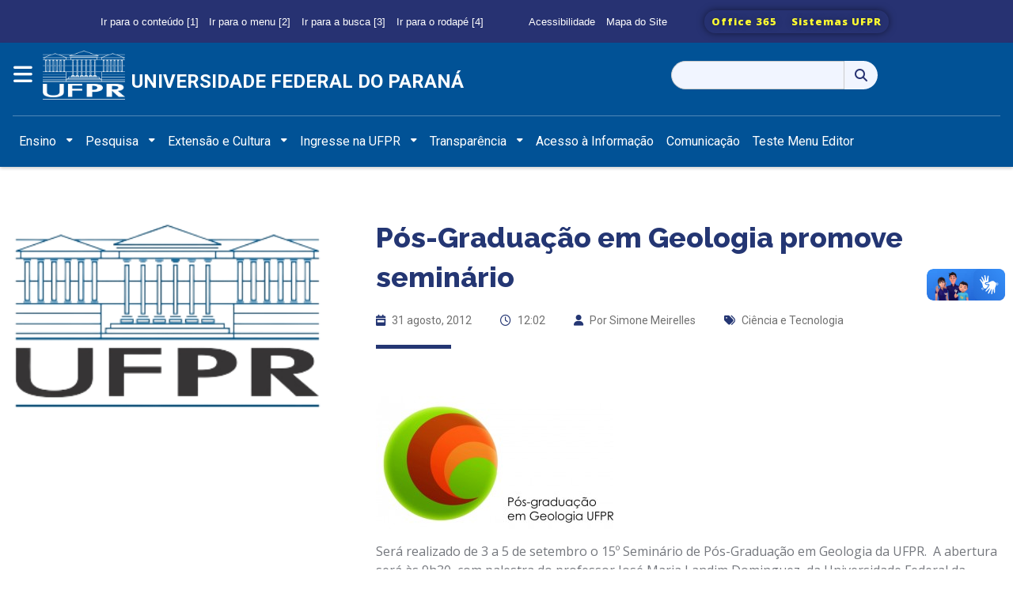

--- FILE ---
content_type: text/html; charset=UTF-8
request_url: https://homologa.ufpr.br/pos-graduacao-em-geologia-promove-seminario/
body_size: 21271
content:

<!DOCTYPE html>
<html class="no-js" lang="pt-BR">

<link rel="stylesheet" href="https://cdnjs.cloudflare.com/ajax/libs/font-awesome/6.4.2/css/all.min.css" integrity="sha512-z3gLpd7yknf1YoNbCzqRKc4qyor8gaKU1qmn+CShxbuBusANI9QpRohGBreCFkKxLhei6S9CQXFEbbKuqLg0DA==" crossorigin="anonymous" referrerpolicy="no-referrer" />

<head>
    <meta charset="utf-8" />
    <meta name="viewport" content="width=device-width, initial-scale=1.0, maximum-scale=1.0" />
    <meta http-equiv="Content-Type" content="text/html; charset=UTF-8" />


    <title>Universidade Federal do Paraná</title>
    <!--
*************************************************
*     Chamada aos arquivos CSS do Bootstrap     *
*************************************************
-->

    <!-- APP CSS com filemtime prevenir CSS Caching -->
    
    <link rel="stylesheet" type="text/css" rel="stylesheet" href="https://homologa.ufpr.br/wp-content/themes/wpufpr_bootstrap5_portal/bootstrap/css/bootstrap.min.css" />

    <!-- CSS Principal do temaUFPR -->
    <link rel="stylesheet" type="text/css" media="all" href="https://homologa.ufpr.br/wp-content/themes/wpufpr_bootstrap5_portal/bootstrap/css/app.css?ver=1760653394" />

    <meta name='robots' content='noindex, nofollow' />
	<style>img:is([sizes="auto" i], [sizes^="auto," i]) { contain-intrinsic-size: 3000px 1500px }</style>
	<link rel='dns-prefetch' href='//homologa.ufpr.br' />
<link rel='dns-prefetch' href='//vlibras.gov.br' />
<link rel='dns-prefetch' href='//use.fontawesome.com' />
<script type="text/javascript">
/* <![CDATA[ */
window._wpemojiSettings = {"baseUrl":"https:\/\/s.w.org\/images\/core\/emoji\/15.0.3\/72x72\/","ext":".png","svgUrl":"https:\/\/s.w.org\/images\/core\/emoji\/15.0.3\/svg\/","svgExt":".svg","source":{"concatemoji":"https:\/\/homologa.ufpr.br\/wp-includes\/js\/wp-emoji-release.min.js?ver=6.7.4"}};
/*! This file is auto-generated */
!function(i,n){var o,s,e;function c(e){try{var t={supportTests:e,timestamp:(new Date).valueOf()};sessionStorage.setItem(o,JSON.stringify(t))}catch(e){}}function p(e,t,n){e.clearRect(0,0,e.canvas.width,e.canvas.height),e.fillText(t,0,0);var t=new Uint32Array(e.getImageData(0,0,e.canvas.width,e.canvas.height).data),r=(e.clearRect(0,0,e.canvas.width,e.canvas.height),e.fillText(n,0,0),new Uint32Array(e.getImageData(0,0,e.canvas.width,e.canvas.height).data));return t.every(function(e,t){return e===r[t]})}function u(e,t,n){switch(t){case"flag":return n(e,"\ud83c\udff3\ufe0f\u200d\u26a7\ufe0f","\ud83c\udff3\ufe0f\u200b\u26a7\ufe0f")?!1:!n(e,"\ud83c\uddfa\ud83c\uddf3","\ud83c\uddfa\u200b\ud83c\uddf3")&&!n(e,"\ud83c\udff4\udb40\udc67\udb40\udc62\udb40\udc65\udb40\udc6e\udb40\udc67\udb40\udc7f","\ud83c\udff4\u200b\udb40\udc67\u200b\udb40\udc62\u200b\udb40\udc65\u200b\udb40\udc6e\u200b\udb40\udc67\u200b\udb40\udc7f");case"emoji":return!n(e,"\ud83d\udc26\u200d\u2b1b","\ud83d\udc26\u200b\u2b1b")}return!1}function f(e,t,n){var r="undefined"!=typeof WorkerGlobalScope&&self instanceof WorkerGlobalScope?new OffscreenCanvas(300,150):i.createElement("canvas"),a=r.getContext("2d",{willReadFrequently:!0}),o=(a.textBaseline="top",a.font="600 32px Arial",{});return e.forEach(function(e){o[e]=t(a,e,n)}),o}function t(e){var t=i.createElement("script");t.src=e,t.defer=!0,i.head.appendChild(t)}"undefined"!=typeof Promise&&(o="wpEmojiSettingsSupports",s=["flag","emoji"],n.supports={everything:!0,everythingExceptFlag:!0},e=new Promise(function(e){i.addEventListener("DOMContentLoaded",e,{once:!0})}),new Promise(function(t){var n=function(){try{var e=JSON.parse(sessionStorage.getItem(o));if("object"==typeof e&&"number"==typeof e.timestamp&&(new Date).valueOf()<e.timestamp+604800&&"object"==typeof e.supportTests)return e.supportTests}catch(e){}return null}();if(!n){if("undefined"!=typeof Worker&&"undefined"!=typeof OffscreenCanvas&&"undefined"!=typeof URL&&URL.createObjectURL&&"undefined"!=typeof Blob)try{var e="postMessage("+f.toString()+"("+[JSON.stringify(s),u.toString(),p.toString()].join(",")+"));",r=new Blob([e],{type:"text/javascript"}),a=new Worker(URL.createObjectURL(r),{name:"wpTestEmojiSupports"});return void(a.onmessage=function(e){c(n=e.data),a.terminate(),t(n)})}catch(e){}c(n=f(s,u,p))}t(n)}).then(function(e){for(var t in e)n.supports[t]=e[t],n.supports.everything=n.supports.everything&&n.supports[t],"flag"!==t&&(n.supports.everythingExceptFlag=n.supports.everythingExceptFlag&&n.supports[t]);n.supports.everythingExceptFlag=n.supports.everythingExceptFlag&&!n.supports.flag,n.DOMReady=!1,n.readyCallback=function(){n.DOMReady=!0}}).then(function(){return e}).then(function(){var e;n.supports.everything||(n.readyCallback(),(e=n.source||{}).concatemoji?t(e.concatemoji):e.wpemoji&&e.twemoji&&(t(e.twemoji),t(e.wpemoji)))}))}((window,document),window._wpemojiSettings);
/* ]]> */
</script>
<style id='wp-emoji-styles-inline-css' type='text/css'>

	img.wp-smiley, img.emoji {
		display: inline !important;
		border: none !important;
		box-shadow: none !important;
		height: 1em !important;
		width: 1em !important;
		margin: 0 0.07em !important;
		vertical-align: -0.1em !important;
		background: none !important;
		padding: 0 !important;
	}
</style>
<link rel='stylesheet' id='wp-block-library-css' href='https://homologa.ufpr.br/wp-includes/css/dist/block-library/style.min.css?ver=6.7.4' type='text/css' media='all' />
<style id='wp-block-library-theme-inline-css' type='text/css'>
.wp-block-audio :where(figcaption){color:#555;font-size:13px;text-align:center}.is-dark-theme .wp-block-audio :where(figcaption){color:#ffffffa6}.wp-block-audio{margin:0 0 1em}.wp-block-code{border:1px solid #ccc;border-radius:4px;font-family:Menlo,Consolas,monaco,monospace;padding:.8em 1em}.wp-block-embed :where(figcaption){color:#555;font-size:13px;text-align:center}.is-dark-theme .wp-block-embed :where(figcaption){color:#ffffffa6}.wp-block-embed{margin:0 0 1em}.blocks-gallery-caption{color:#555;font-size:13px;text-align:center}.is-dark-theme .blocks-gallery-caption{color:#ffffffa6}:root :where(.wp-block-image figcaption){color:#555;font-size:13px;text-align:center}.is-dark-theme :root :where(.wp-block-image figcaption){color:#ffffffa6}.wp-block-image{margin:0 0 1em}.wp-block-pullquote{border-bottom:4px solid;border-top:4px solid;color:currentColor;margin-bottom:1.75em}.wp-block-pullquote cite,.wp-block-pullquote footer,.wp-block-pullquote__citation{color:currentColor;font-size:.8125em;font-style:normal;text-transform:uppercase}.wp-block-quote{border-left:.25em solid;margin:0 0 1.75em;padding-left:1em}.wp-block-quote cite,.wp-block-quote footer{color:currentColor;font-size:.8125em;font-style:normal;position:relative}.wp-block-quote:where(.has-text-align-right){border-left:none;border-right:.25em solid;padding-left:0;padding-right:1em}.wp-block-quote:where(.has-text-align-center){border:none;padding-left:0}.wp-block-quote.is-large,.wp-block-quote.is-style-large,.wp-block-quote:where(.is-style-plain){border:none}.wp-block-search .wp-block-search__label{font-weight:700}.wp-block-search__button{border:1px solid #ccc;padding:.375em .625em}:where(.wp-block-group.has-background){padding:1.25em 2.375em}.wp-block-separator.has-css-opacity{opacity:.4}.wp-block-separator{border:none;border-bottom:2px solid;margin-left:auto;margin-right:auto}.wp-block-separator.has-alpha-channel-opacity{opacity:1}.wp-block-separator:not(.is-style-wide):not(.is-style-dots){width:100px}.wp-block-separator.has-background:not(.is-style-dots){border-bottom:none;height:1px}.wp-block-separator.has-background:not(.is-style-wide):not(.is-style-dots){height:2px}.wp-block-table{margin:0 0 1em}.wp-block-table td,.wp-block-table th{word-break:normal}.wp-block-table :where(figcaption){color:#555;font-size:13px;text-align:center}.is-dark-theme .wp-block-table :where(figcaption){color:#ffffffa6}.wp-block-video :where(figcaption){color:#555;font-size:13px;text-align:center}.is-dark-theme .wp-block-video :where(figcaption){color:#ffffffa6}.wp-block-video{margin:0 0 1em}:root :where(.wp-block-template-part.has-background){margin-bottom:0;margin-top:0;padding:1.25em 2.375em}
</style>
<style id='tb-tabs-style-inline-css' type='text/css'>
.wp-block-tb-tabs .tb__tab-labels{
    align-items:stretch;
    display:flex;
    margin:0;
    padding:0
}

.wp-block-tb-tabs .tb__tab-labels .tb__tab-label{
    cursor:pointer
}

.wp-block-tb-tabs .tb__tab-content .tb__tab-panel{
    display:none
}

.wp-block-tb-tabs .tb__tab-content .tb__tab-panel.active{
    display:block
}

.wp-block-tb-tabs li.tb__tab-label[aria-selected=true]{
    position:relative
}

.wp-block-tb-tabs li.tb__tab-label[aria-selected=true]:after{
    content:"";
    left:0;
    position:absolute;
    width:100%
}

</style>
<link rel='stylesheet' id='custom-editor-gallery-captions-css' href='https://homologa.ufpr.br/wp-content/themes/wpufpr_bootstrap5_portal/css/editor-gallery-captions.css?ver=1764876561' type='text/css' media='all' />
<style id='classic-theme-styles-inline-css' type='text/css'>
/*! This file is auto-generated */
.wp-block-button__link{color:#fff;background-color:#32373c;border-radius:9999px;box-shadow:none;text-decoration:none;padding:calc(.667em + 2px) calc(1.333em + 2px);font-size:1.125em}.wp-block-file__button{background:#32373c;color:#fff;text-decoration:none}
</style>
<style id='global-styles-inline-css' type='text/css'>
:root{--wp--preset--aspect-ratio--square: 1;--wp--preset--aspect-ratio--4-3: 4/3;--wp--preset--aspect-ratio--3-4: 3/4;--wp--preset--aspect-ratio--3-2: 3/2;--wp--preset--aspect-ratio--2-3: 2/3;--wp--preset--aspect-ratio--16-9: 16/9;--wp--preset--aspect-ratio--9-16: 9/16;--wp--preset--color--black: #000000;--wp--preset--color--cyan-bluish-gray: #abb8c3;--wp--preset--color--white: #ffffff;--wp--preset--color--pale-pink: #f78da7;--wp--preset--color--vivid-red: #cf2e2e;--wp--preset--color--luminous-vivid-orange: #ff6900;--wp--preset--color--luminous-vivid-amber: #fcb900;--wp--preset--color--light-green-cyan: #7bdcb5;--wp--preset--color--vivid-green-cyan: #00d084;--wp--preset--color--pale-cyan-blue: #8ed1fc;--wp--preset--color--vivid-cyan-blue: #0693e3;--wp--preset--color--vivid-purple: #9b51e0;--wp--preset--gradient--vivid-cyan-blue-to-vivid-purple: linear-gradient(135deg,rgba(6,147,227,1) 0%,rgb(155,81,224) 100%);--wp--preset--gradient--light-green-cyan-to-vivid-green-cyan: linear-gradient(135deg,rgb(122,220,180) 0%,rgb(0,208,130) 100%);--wp--preset--gradient--luminous-vivid-amber-to-luminous-vivid-orange: linear-gradient(135deg,rgba(252,185,0,1) 0%,rgba(255,105,0,1) 100%);--wp--preset--gradient--luminous-vivid-orange-to-vivid-red: linear-gradient(135deg,rgba(255,105,0,1) 0%,rgb(207,46,46) 100%);--wp--preset--gradient--very-light-gray-to-cyan-bluish-gray: linear-gradient(135deg,rgb(238,238,238) 0%,rgb(169,184,195) 100%);--wp--preset--gradient--cool-to-warm-spectrum: linear-gradient(135deg,rgb(74,234,220) 0%,rgb(151,120,209) 20%,rgb(207,42,186) 40%,rgb(238,44,130) 60%,rgb(251,105,98) 80%,rgb(254,248,76) 100%);--wp--preset--gradient--blush-light-purple: linear-gradient(135deg,rgb(255,206,236) 0%,rgb(152,150,240) 100%);--wp--preset--gradient--blush-bordeaux: linear-gradient(135deg,rgb(254,205,165) 0%,rgb(254,45,45) 50%,rgb(107,0,62) 100%);--wp--preset--gradient--luminous-dusk: linear-gradient(135deg,rgb(255,203,112) 0%,rgb(199,81,192) 50%,rgb(65,88,208) 100%);--wp--preset--gradient--pale-ocean: linear-gradient(135deg,rgb(255,245,203) 0%,rgb(182,227,212) 50%,rgb(51,167,181) 100%);--wp--preset--gradient--electric-grass: linear-gradient(135deg,rgb(202,248,128) 0%,rgb(113,206,126) 100%);--wp--preset--gradient--midnight: linear-gradient(135deg,rgb(2,3,129) 0%,rgb(40,116,252) 100%);--wp--preset--font-size--small: 13px;--wp--preset--font-size--medium: 20px;--wp--preset--font-size--large: 36px;--wp--preset--font-size--x-large: 42px;--wp--preset--spacing--20: 0.44rem;--wp--preset--spacing--30: 0.67rem;--wp--preset--spacing--40: 1rem;--wp--preset--spacing--50: 1.5rem;--wp--preset--spacing--60: 2.25rem;--wp--preset--spacing--70: 3.38rem;--wp--preset--spacing--80: 5.06rem;--wp--preset--shadow--natural: 6px 6px 9px rgba(0, 0, 0, 0.2);--wp--preset--shadow--deep: 12px 12px 50px rgba(0, 0, 0, 0.4);--wp--preset--shadow--sharp: 6px 6px 0px rgba(0, 0, 0, 0.2);--wp--preset--shadow--outlined: 6px 6px 0px -3px rgba(255, 255, 255, 1), 6px 6px rgba(0, 0, 0, 1);--wp--preset--shadow--crisp: 6px 6px 0px rgba(0, 0, 0, 1);}:where(.is-layout-flex){gap: 0.5em;}:where(.is-layout-grid){gap: 0.5em;}body .is-layout-flex{display: flex;}.is-layout-flex{flex-wrap: wrap;align-items: center;}.is-layout-flex > :is(*, div){margin: 0;}body .is-layout-grid{display: grid;}.is-layout-grid > :is(*, div){margin: 0;}:where(.wp-block-columns.is-layout-flex){gap: 2em;}:where(.wp-block-columns.is-layout-grid){gap: 2em;}:where(.wp-block-post-template.is-layout-flex){gap: 1.25em;}:where(.wp-block-post-template.is-layout-grid){gap: 1.25em;}.has-black-color{color: var(--wp--preset--color--black) !important;}.has-cyan-bluish-gray-color{color: var(--wp--preset--color--cyan-bluish-gray) !important;}.has-white-color{color: var(--wp--preset--color--white) !important;}.has-pale-pink-color{color: var(--wp--preset--color--pale-pink) !important;}.has-vivid-red-color{color: var(--wp--preset--color--vivid-red) !important;}.has-luminous-vivid-orange-color{color: var(--wp--preset--color--luminous-vivid-orange) !important;}.has-luminous-vivid-amber-color{color: var(--wp--preset--color--luminous-vivid-amber) !important;}.has-light-green-cyan-color{color: var(--wp--preset--color--light-green-cyan) !important;}.has-vivid-green-cyan-color{color: var(--wp--preset--color--vivid-green-cyan) !important;}.has-pale-cyan-blue-color{color: var(--wp--preset--color--pale-cyan-blue) !important;}.has-vivid-cyan-blue-color{color: var(--wp--preset--color--vivid-cyan-blue) !important;}.has-vivid-purple-color{color: var(--wp--preset--color--vivid-purple) !important;}.has-black-background-color{background-color: var(--wp--preset--color--black) !important;}.has-cyan-bluish-gray-background-color{background-color: var(--wp--preset--color--cyan-bluish-gray) !important;}.has-white-background-color{background-color: var(--wp--preset--color--white) !important;}.has-pale-pink-background-color{background-color: var(--wp--preset--color--pale-pink) !important;}.has-vivid-red-background-color{background-color: var(--wp--preset--color--vivid-red) !important;}.has-luminous-vivid-orange-background-color{background-color: var(--wp--preset--color--luminous-vivid-orange) !important;}.has-luminous-vivid-amber-background-color{background-color: var(--wp--preset--color--luminous-vivid-amber) !important;}.has-light-green-cyan-background-color{background-color: var(--wp--preset--color--light-green-cyan) !important;}.has-vivid-green-cyan-background-color{background-color: var(--wp--preset--color--vivid-green-cyan) !important;}.has-pale-cyan-blue-background-color{background-color: var(--wp--preset--color--pale-cyan-blue) !important;}.has-vivid-cyan-blue-background-color{background-color: var(--wp--preset--color--vivid-cyan-blue) !important;}.has-vivid-purple-background-color{background-color: var(--wp--preset--color--vivid-purple) !important;}.has-black-border-color{border-color: var(--wp--preset--color--black) !important;}.has-cyan-bluish-gray-border-color{border-color: var(--wp--preset--color--cyan-bluish-gray) !important;}.has-white-border-color{border-color: var(--wp--preset--color--white) !important;}.has-pale-pink-border-color{border-color: var(--wp--preset--color--pale-pink) !important;}.has-vivid-red-border-color{border-color: var(--wp--preset--color--vivid-red) !important;}.has-luminous-vivid-orange-border-color{border-color: var(--wp--preset--color--luminous-vivid-orange) !important;}.has-luminous-vivid-amber-border-color{border-color: var(--wp--preset--color--luminous-vivid-amber) !important;}.has-light-green-cyan-border-color{border-color: var(--wp--preset--color--light-green-cyan) !important;}.has-vivid-green-cyan-border-color{border-color: var(--wp--preset--color--vivid-green-cyan) !important;}.has-pale-cyan-blue-border-color{border-color: var(--wp--preset--color--pale-cyan-blue) !important;}.has-vivid-cyan-blue-border-color{border-color: var(--wp--preset--color--vivid-cyan-blue) !important;}.has-vivid-purple-border-color{border-color: var(--wp--preset--color--vivid-purple) !important;}.has-vivid-cyan-blue-to-vivid-purple-gradient-background{background: var(--wp--preset--gradient--vivid-cyan-blue-to-vivid-purple) !important;}.has-light-green-cyan-to-vivid-green-cyan-gradient-background{background: var(--wp--preset--gradient--light-green-cyan-to-vivid-green-cyan) !important;}.has-luminous-vivid-amber-to-luminous-vivid-orange-gradient-background{background: var(--wp--preset--gradient--luminous-vivid-amber-to-luminous-vivid-orange) !important;}.has-luminous-vivid-orange-to-vivid-red-gradient-background{background: var(--wp--preset--gradient--luminous-vivid-orange-to-vivid-red) !important;}.has-very-light-gray-to-cyan-bluish-gray-gradient-background{background: var(--wp--preset--gradient--very-light-gray-to-cyan-bluish-gray) !important;}.has-cool-to-warm-spectrum-gradient-background{background: var(--wp--preset--gradient--cool-to-warm-spectrum) !important;}.has-blush-light-purple-gradient-background{background: var(--wp--preset--gradient--blush-light-purple) !important;}.has-blush-bordeaux-gradient-background{background: var(--wp--preset--gradient--blush-bordeaux) !important;}.has-luminous-dusk-gradient-background{background: var(--wp--preset--gradient--luminous-dusk) !important;}.has-pale-ocean-gradient-background{background: var(--wp--preset--gradient--pale-ocean) !important;}.has-electric-grass-gradient-background{background: var(--wp--preset--gradient--electric-grass) !important;}.has-midnight-gradient-background{background: var(--wp--preset--gradient--midnight) !important;}.has-small-font-size{font-size: var(--wp--preset--font-size--small) !important;}.has-medium-font-size{font-size: var(--wp--preset--font-size--medium) !important;}.has-large-font-size{font-size: var(--wp--preset--font-size--large) !important;}.has-x-large-font-size{font-size: var(--wp--preset--font-size--x-large) !important;}
:where(.wp-block-post-template.is-layout-flex){gap: 1.25em;}:where(.wp-block-post-template.is-layout-grid){gap: 1.25em;}
:where(.wp-block-columns.is-layout-flex){gap: 2em;}:where(.wp-block-columns.is-layout-grid){gap: 2em;}
:root :where(.wp-block-pullquote){font-size: 1.5em;line-height: 1.6;}
</style>
<link rel='stylesheet' id='dnd-upload-cf7-css' href='https://homologa.ufpr.br/wp-content/plugins/drag-and-drop-multiple-file-upload-contact-form-7/assets/css/dnd-upload-cf7.css?ver=1.3.9.3' type='text/css' media='all' />
<link rel='stylesheet' id='contact-form-7-css' href='https://homologa.ufpr.br/wp-content/plugins/contact-form-7/includes/css/styles.css?ver=6.1.1' type='text/css' media='all' />
<link rel='stylesheet' id='wpvrfontawesome-css' href='https://use.fontawesome.com/releases/v6.5.1/css/all.css?ver=8.5.51' type='text/css' media='all' />
<link rel='stylesheet' id='panellium-css-css' href='https://homologa.ufpr.br/wp-content/plugins/wpvr/public/lib/pannellum/src/css/pannellum.css?ver=1' type='text/css' media='all' />
<link rel='stylesheet' id='videojs-css-css' href='https://homologa.ufpr.br/wp-content/plugins/wpvr/public/lib/pannellum/src/css/video-js.css?ver=1' type='text/css' media='all' />
<link rel='stylesheet' id='videojs-vr-css-css' href='https://homologa.ufpr.br/wp-content/plugins/wpvr/public/lib/videojs-vr/videojs-vr.css?ver=1' type='text/css' media='all' />
<link rel='stylesheet' id='owl-css-css' href='https://homologa.ufpr.br/wp-content/plugins/wpvr/public/css/owl.carousel.css?ver=8.5.51' type='text/css' media='all' />
<link rel='stylesheet' id='wpvr-css' href='https://homologa.ufpr.br/wp-content/plugins/wpvr/public/css/wpvr-public.css?ver=8.5.51' type='text/css' media='all' />
<link rel='stylesheet' id='wp-pagenavi-css' href='https://homologa.ufpr.br/wp-content/plugins/wp-pagenavi/pagenavi-css.css?ver=2.70' type='text/css' media='all' />
<script type="text/javascript" src="https://vlibras.gov.br/app/vlibras-plugin.js?ver=1.0" id="vlibrasjs-js"></script>
<script type="text/javascript" id="vlibrasjs-js-after">
/* <![CDATA[ */
try{vlibrasjs.load({ async: true });}catch(e){}
/* ]]> */
</script>
<script type="text/javascript" src="https://homologa.ufpr.br/wp-content/plugins/wpvr/public/lib/pannellum/src/js/pannellum.js?ver=1" id="panellium-js-js"></script>
<script type="text/javascript" src="https://homologa.ufpr.br/wp-content/plugins/wpvr/public/lib/pannellum/src/js/libpannellum.js?ver=1" id="panelliumlib-js-js"></script>
<script type="text/javascript" src="https://homologa.ufpr.br/wp-content/plugins/wpvr/public/js/video.js?ver=1" id="videojs-js-js"></script>
<script type="text/javascript" src="https://homologa.ufpr.br/wp-content/plugins/wpvr/public/lib/videojs-vr/videojs-vr.js?ver=1" id="videojsvr-js-js"></script>
<script type="text/javascript" src="https://homologa.ufpr.br/wp-content/plugins/wpvr/public/lib/pannellum/src/js/videojs-pannellum-plugin.js?ver=1" id="panelliumvid-js-js"></script>
<script type="text/javascript" src="https://homologa.ufpr.br/wp-includes/js/jquery/jquery.min.js?ver=3.7.1" id="jquery-core-js"></script>
<script type="text/javascript" src="https://homologa.ufpr.br/wp-includes/js/jquery/jquery-migrate.min.js?ver=3.4.1" id="jquery-migrate-js"></script>
<script type="text/javascript" src="https://homologa.ufpr.br/wp-content/plugins/wpvr/public/js/owl.carousel.js?ver=6.7.4" id="owl-js-js"></script>
<script type="text/javascript" src="https://homologa.ufpr.br/wp-content/plugins/wpvr/public/js/jquery.cookie.js?ver=1" id="jquery_cookie-js"></script>
<link rel="https://api.w.org/" href="https://homologa.ufpr.br/wp-json/" /><link rel="alternate" title="JSON" type="application/json" href="https://homologa.ufpr.br/wp-json/wp/v2/posts/8508" /><link rel="EditURI" type="application/rsd+xml" title="RSD" href="https://homologa.ufpr.br/xmlrpc.php?rsd" />
<meta name="generator" content="WordPress 6.7.4" />
<link rel="canonical" href="https://homologa.ufpr.br/pos-graduacao-em-geologia-promove-seminario/" />
<link rel='shortlink' href='https://homologa.ufpr.br/?p=8508' />
<link rel="alternate" title="oEmbed (JSON)" type="application/json+oembed" href="https://homologa.ufpr.br/wp-json/oembed/1.0/embed?url=https%3A%2F%2Fhomologa.ufpr.br%2Fpos-graduacao-em-geologia-promove-seminario%2F" />
<link rel="alternate" title="oEmbed (XML)" type="text/xml+oembed" href="https://homologa.ufpr.br/wp-json/oembed/1.0/embed?url=https%3A%2F%2Fhomologa.ufpr.br%2Fpos-graduacao-em-geologia-promove-seminario%2F&#038;format=xml" />

            <meta property="og:title" content="Pós-Graduação em Geologia promove seminário" />
            <meta property="og:description" content="&nbsp; Será realizado de 3 a 5 de setembro o 15º Seminário de Pós-Graduação em Geologia da UFPR.  A abertura será às 9h30, com palestra do professor José Maria Landim..." />
            <meta property="og:url" content="https://homologa.ufpr.br/pos-graduacao-em-geologia-promove-seminario/" />
            <meta property="og:type" content="article" />
            <meta property="og:image" content="" />
            <meta name="twitter:card" content="summary_large_image" />
            <meta name="twitter:title" content="Pós-Graduação em Geologia promove seminário" />
            <meta name="twitter:description" content="&nbsp; Será realizado de 3 a 5 de setembro o 15º Seminário de Pós-Graduação em Geologia da UFPR.  A abertura será às 9h30, com palestra do professor José Maria Landim..." />
            <meta name="twitter:image" content="" />
        
</head>
<header>
  

    <!--
**********************************************************
*           MENU SUPERIOR - BARRA COM LINKS UFPR         *
**********************************************************
-->
    <style type="text/css">
            div.hero-image {
                background: url(https://homologa.ufpr.br/wp-content/uploads/2025/07/cropped-img-grande-ufpr-2-scaled-1.jpg) no-repeat center;

            }
        </style>    <div class="container-fluid  justify-content-center ">
        <div id="menu_superior" class="d-flex justify-content-center">
            
            <ul class="menu_superior__opcoes d-none d-md-block">
                <li><a class="nav-link" href="#content">Ir para o conteúdo [1]</a></li>
                <li><a class="nav-link" data-bs-toggle="offcanvas" data-bs-target="#staticBackdrop" aria-controls="staticBackdrop">Ir para o menu [2]</a></li>
                <li><a class="nav-link" href="/?s=">Ir para a busca [3]</a></li>
                <li><a class="nav-link" href="#footer">Ir para o rodapé [4]</a></li>
            </ul>

            <ul class="acessibilidade-sitemap d-none d-md-block">
                <li><a class="nav-link" href="/acessibilidade">Acessibilidade</a></li>
                <li><a class="nav-link" href="/mapa-do-site">Mapa do Site</a></li>
            </ul>

            <div class="btn-toolbar d-none d-md-block" role="toolbar" style="margin-right: 40px;">
                <div class="btn-group btn-group-sm mr-2" role="group">
                    <a href="https://www.office.com/" class="btn">Office 365</a>
                    <a href="https://sistemas.ufpr.br/" class="btn">Sistemas UFPR</a>
                </div>
            </div>

                    </div>


        <nav id="navbar" class="navbar bg-primary" style="padding-left: 16px; padding-right: 16px;">
            <div class="container justify-content-center gap-3" style="padding-left: 0px; padding-right: 0px;">

                <!--Menu Hamburguer-->
                <div class="row">
                    <div class="col-md-1 col-sm-1 text-center ">
                        <button class="btn " type="button" data-bs-toggle="offcanvas" data-bs-target="#staticBackdrop" aria-controls="staticBackdrop" style="padding-left: 0px;">
                            <span class="navbar-toggler-icon-menu"> <i class="fa-solid fa-bars"></i> </span>
                        </button>


                        <div class="offcanvas offcanvas-start" data-bs-backdrop="static" tabindex="-1" id="staticBackdrop" aria-labelledby="staticBackdropLabel">
                            <div class="offcanvas-header">
                                <h5 class="offcanvas-title" id="staticBackdropLabel"></h5>
                                <button type="button" class="btn-close" data-bs-dismiss="offcanvas" aria-label="Close"></button>
                            </div>
                            <div class="offcanvas-body">
                                <h2 class="d-block d-md-none" id="titulo__menu_responsivo"> Principal</h2>
                                <div>
                                    <div class="d-block d-md-none">
                                        <div id="bs-example-navbar-collapse-1" class="menu-header navbar-collapse"><ul class="nav navbar-nav show-for-medium" data-dropdown-menu><li id="menu-item-39212" class="menu-item menu-item-type-custom menu-item-object-custom menu-item-has-children dropdown menu-item-39212"><a class="dropdown-toggle" aria-expanded="false" href="#">Ensino</a>
<ul class="dropdown-menu">
	<li id="menu-item-39215" class="menu-item menu-item-type-custom menu-item-object-custom menu-item-has-children dropdown-submenu menu-item-39215"><a class="dropdown-toggle" aria-expanded="false" href="#">Graduação</a>
<ul class="dropdown-menu">
		<li id="menu-item-59509" class="menu-item menu-item-type-post_type menu-item-object-page menu-item-59509"><a href="https://homologa.ufpr.br/cursos-em-curitiba/">Cursos em Curitiba</a></li>
		<li id="menu-item-59510" class="menu-item menu-item-type-post_type menu-item-object-page menu-item-59510"><a href="https://homologa.ufpr.br/cursos-em-jandaia-do-sul/">Cursos em Jandaia do Sul</a></li>
		<li id="menu-item-59511" class="menu-item menu-item-type-post_type menu-item-object-page menu-item-59511"><a href="https://homologa.ufpr.br/cursos-em-matinhos/">Cursos em Matinhos</a></li>
		<li id="menu-item-59512" class="menu-item menu-item-type-post_type menu-item-object-page menu-item-59512"><a href="https://homologa.ufpr.br/cursos-em-palotina/">Cursos em Palotina</a></li>
		<li id="menu-item-59513" class="menu-item menu-item-type-post_type menu-item-object-page menu-item-59513"><a href="https://homologa.ufpr.br/cursos-em-pontal-do-parana/">Cursos em Pontal do Paraná</a></li>
		<li id="menu-item-59514" class="menu-item menu-item-type-post_type menu-item-object-page menu-item-59514"><a href="https://homologa.ufpr.br/cursos-em-toledo/">Cursos em Toledo</a></li>
		<li id="menu-item-59515" class="menu-item menu-item-type-post_type menu-item-object-page menu-item-59515"><a href="https://homologa.ufpr.br/cursos-de-graduacao-a-distancia/">Cursos de Graduação a Distância</a></li>
		<li id="menu-item-51860" class="menu-item menu-item-type-custom menu-item-object-custom menu-item-51860"><a target="_blank" href="https://homologa.ufpr.br/gradeecorpodocente/">Grade e Corpo Docente</a></li>
	</ul>
</li>
	<li id="menu-item-59516" class="menu-item menu-item-type-post_type menu-item-object-page menu-item-59516"><a href="https://homologa.ufpr.br/especializacao-e-mba/">Especialização e MBA</a></li>
	<li id="menu-item-59517" class="menu-item menu-item-type-post_type menu-item-object-page menu-item-59517"><a href="https://homologa.ufpr.br/mestrado-e-doutorado/">Mestrado e Doutorado</a></li>
	<li id="menu-item-61414" class="menu-item menu-item-type-custom menu-item-object-custom menu-item-61414"><a target="_blank" href="http://www.sept.ufpr.br/portal/">Educação Profissional</a></li>
	<li id="menu-item-59159" class="menu-item menu-item-type-custom menu-item-object-custom menu-item-59159"><a target="_blank" href="https://ufpraberta.ufpr.br/">Educação Aberta</a></li>
	<li id="menu-item-58180" class="menu-item menu-item-type-custom menu-item-object-custom menu-item-58180"><a target="_blank" href="http://www.prograd.ufpr.br/portal/calendario-academico/">Calendário Acadêmico</a></li>
</ul>
</li>
<li id="menu-item-39266" class="menu-item menu-item-type-custom menu-item-object-custom menu-item-has-children dropdown menu-item-39266"><a class="dropdown-toggle" aria-expanded="false" href="#">Pesquisa</a>
<ul class="dropdown-menu">
	<li id="menu-item-59518" class="menu-item menu-item-type-post_type menu-item-object-page menu-item-59518"><a href="https://homologa.ufpr.br/inovacao-tecnologica/">Inovação Tecnológica</a></li>
	<li id="menu-item-46521" class="menu-item menu-item-type-custom menu-item-object-custom menu-item-46521"><a target="_blank" href="http://www.prppg.ufpr.br/site/ic/">Iniciação Científica</a></li>
	<li id="menu-item-59519" class="menu-item menu-item-type-post_type menu-item-object-page menu-item-59519"><a href="https://homologa.ufpr.br/estacoes-experimentais/">Estações Experimentais</a></li>
</ul>
</li>
<li id="menu-item-39268" class="menu-item menu-item-type-custom menu-item-object-custom menu-item-has-children dropdown menu-item-39268"><a class="dropdown-toggle" aria-expanded="false" href="#">Extensão e Cultura</a>
<ul class="dropdown-menu">
	<li id="menu-item-39272" class="menu-item menu-item-type-custom menu-item-object-custom menu-item-39272"><a href="http://www.proec.ufpr.br/links/extensao/modalidades_extensao.html">Extensão</a></li>
	<li id="menu-item-39273" class="menu-item menu-item-type-custom menu-item-object-custom menu-item-39273"><a href="http://www.proec.ufpr.br/links/cultura.html">Cultura</a></li>
	<li id="menu-item-44983" class="menu-item menu-item-type-custom menu-item-object-custom menu-item-44983"><a target="_blank" href="http://www.proec.ufpr.br/links/cultura/grupos_artisticos.html">Grupos Culturais</a></li>
	<li id="menu-item-39274" class="menu-item menu-item-type-custom menu-item-object-custom menu-item-has-children dropdown-submenu menu-item-39274"><a class="dropdown-toggle" aria-expanded="false" href="#">Museus</a>
<ul class="dropdown-menu">
		<li id="menu-item-39275" class="menu-item menu-item-type-custom menu-item-object-custom menu-item-39275"><a target="_blank" href="http://www.musa.ufpr.br">Museu de Arte da UFPR &#8211; MUSA</a></li>
		<li id="menu-item-39276" class="menu-item menu-item-type-custom menu-item-object-custom menu-item-39276"><a target="_blank" href="http://www.proec.ufpr.br/links/mae.html">Museu de Arqueologia &#8211; MAE</a></li>
	</ul>
</li>
</ul>
</li>
<li id="menu-item-39213" class="menu-item menu-item-type-custom menu-item-object-custom menu-item-has-children dropdown menu-item-39213"><a class="dropdown-toggle" aria-expanded="false" href="#">Ingresse na UFPR</a>
<ul class="dropdown-menu">
	<li id="menu-item-59520" class="menu-item menu-item-type-post_type menu-item-object-page menu-item-59520"><a href="https://homologa.ufpr.br/estude-na-ufpr/">Estude na UFPR</a></li>
	<li id="menu-item-61398" class="menu-item menu-item-type-post_type menu-item-object-page menu-item-61398"><a href="https://homologa.ufpr.br/contratacoes-servidores/">Contratações de Professores e Técnicos </a></li>
	<li id="menu-item-39228" class="menu-item menu-item-type-custom menu-item-object-custom menu-item-39228"><a target="_blank" href="https://servicos.nc.ufpr.br/PortalNC/Home">Núcleo de Concursos</a></li>
</ul>
</li>
<li id="menu-item-44470" class="menu-item menu-item-type-custom menu-item-object-custom menu-item-has-children dropdown menu-item-44470"><a class="dropdown-toggle" aria-expanded="false" href="#">Transparência</a>
<ul class="dropdown-menu">
	<li id="menu-item-44471" class="menu-item menu-item-type-custom menu-item-object-custom menu-item-44471"><a target="_blank" href="http://www.sic.ufpr.br/portal/convenios-e-transferencias/">Convênios e Transferências</a></li>
	<li id="menu-item-59521" class="menu-item menu-item-type-post_type menu-item-object-page menu-item-59521"><a href="https://homologa.ufpr.br/demonstracoes-contabeis-da-ufpr/">Demonstrações Contábeis</a></li>
	<li id="menu-item-44474" class="menu-item menu-item-type-custom menu-item-object-custom menu-item-44474"><a target="_blank" href="https://pra.ufpr.br/licitacoes/">Licitações</a></li>
	<li id="menu-item-44473" class="menu-item menu-item-type-custom menu-item-object-custom menu-item-44473"><a target="_blank" href="http://www.proplan.ufpr.br/orcamentoanual/">Orçamento</a></li>
	<li id="menu-item-44472" class="menu-item menu-item-type-custom menu-item-object-custom menu-item-44472"><a target="_blank" href="http://www.sic.ufpr.br/portal/receitas-e-despesas/">Receitas e Despesas</a></li>
	<li id="menu-item-44477" class="menu-item menu-item-type-custom menu-item-object-custom menu-item-44477"><a target="_blank" href="http://www.proplan.ufpr.br/portal/relatorio-de-gestao/">Relatório de Gestão</a></li>
	<li id="menu-item-62864" class="menu-item menu-item-type-custom menu-item-object-custom menu-item-62864"><a target="_blank" href="http://www.proplan.ufpr.br/pdi-ufpr/">Plano de Desenvolvimento Insitucional</a></li>
	<li id="menu-item-59757" class="menu-item menu-item-type-custom menu-item-object-custom menu-item-59757"><a target="_blank" href="http://cgr.ufpr.br">Governança e Riscos</a></li>
	<li id="menu-item-44475" class="menu-item menu-item-type-custom menu-item-object-custom menu-item-44475"><a target="_blank" href="https://homologa.ufpr.br/lgpd/">Lei Geral de proteção de Dados Pessoais</a></li>
	<li id="menu-item-44476" class="menu-item menu-item-type-custom menu-item-object-custom menu-item-44476"><a target="_blank" href="https://transparencia.ufpr.br/public/index.jsf">Portal da Transparência da UFPR</a></li>
</ul>
</li>
<li id="menu-item-55830" class="menu-item menu-item-type-custom menu-item-object-custom menu-item-55830"><a target="_blank" href="https://sic.ufpr.br/">Acesso à Informação</a></li>
<li id="menu-item-61646" class="menu-item menu-item-type-post_type menu-item-object-page menu-item-61646"><a href="https://homologa.ufpr.br/comunicacao/">Comunicação</a></li>
<li id="menu-item-69134" class="menu-item menu-item-type-custom menu-item-object-custom menu-item-69134"><a href="#">Teste Menu Editor</a></li>
</ul></div>                                    </div>
                                    <h2 class="d-block d-md-none" id="titulo__menu_responsivo"> UFPR</h2>
                                    <div>
                                        <div id="bs-example-navbar-collapse-1" class="menu-header navbar-collapse"><ul class="nav navbar-nav show-for-medium" data-dropdown-menu><li id="menu-item-39473" class="menu-item menu-item-type-custom menu-item-object-custom menu-item-has-children dropdown menu-item-39473"><a class="dropdown-toggle" aria-expanded="false" href="#">Institucional</a>
<ul class="dropdown-menu">
	<li id="menu-item-62259" class="menu-item menu-item-type-custom menu-item-object-custom menu-item-62259"><a href="https://homologa.ufpr.br/apresentacao/">Apresentação</a></li>
	<li id="menu-item-62298" class="menu-item menu-item-type-custom menu-item-object-custom menu-item-62298"><a href="https://homologa.ufpr.br/missao-visao-valores/">Missão, visão e valores</a></li>
	<li id="menu-item-62299" class="menu-item menu-item-type-custom menu-item-object-custom menu-item-62299"><a href="https://homologa.ufpr.br/palavras-do-reitor/">Palavras do Reitor</a></li>
	<li id="menu-item-62300" class="menu-item menu-item-type-custom menu-item-object-custom menu-item-62300"><a href="https://homologa.ufpr.br/gabinete-do-reitor/">Gabinete do Reitor</a></li>
	<li id="menu-item-62301" class="menu-item menu-item-type-custom menu-item-object-custom menu-item-62301"><a href="https://homologa.ufpr.br/avaliacao-institucional/">Avaliação Institucional</a></li>
	<li id="menu-item-52771" class="menu-item menu-item-type-custom menu-item-object-custom menu-item-52771"><a target="_blank" href="http://www.proplan.ufpr.br/portal/pdi-ufpr/">Plano de Desenvolvimento Institucional</a></li>
	<li id="menu-item-62302" class="menu-item menu-item-type-custom menu-item-object-custom menu-item-62302"><a href="https://homologa.ufpr.br/procuradoria-federal-especializada-junto-a-ufpr/">Procuradoria Federal na UFPR</a></li>
	<li id="menu-item-63937" class="menu-item menu-item-type-custom menu-item-object-custom menu-item-63937"><a href="https://homologa.ufpr.br/panorama/">Panorama de Gestão</a></li>
	<li id="menu-item-62303" class="menu-item menu-item-type-custom menu-item-object-custom menu-item-62303"><a href="https://homologa.ufpr.br/politica-de-sustentabilidade-da-ufpr/">Desenvolvimento Sustentável</a></li>
</ul>
</li>
<li id="menu-item-44980" class="menu-item menu-item-type-custom menu-item-object-custom menu-item-has-children dropdown menu-item-44980"><a class="dropdown-toggle" aria-expanded="false" href="#">A História da UFPR</a>
<ul class="dropdown-menu">
	<li id="menu-item-62304" class="menu-item menu-item-type-custom menu-item-object-custom menu-item-62304"><a href="https://homologa.ufpr.br/historico/">Histórico </a></li>
	<li id="menu-item-62305" class="menu-item menu-item-type-custom menu-item-object-custom menu-item-62305"><a href="https://homologa.ufpr.br/linha-do-tempo/">Linha do Tempo</a></li>
	<li id="menu-item-62306" class="menu-item menu-item-type-custom menu-item-object-custom menu-item-62306"><a href="https://homologa.ufpr.br/a-mais-antiga-do-brasil/">A mais antiga do Brasil</a></li>
	<li id="menu-item-67387" class="menu-item menu-item-type-custom menu-item-object-custom menu-item-67387"><a target="_blank" href="https://projetos.ufpr.br/memoria/">Biblioteca Memória da UFPR</a></li>
	<li id="menu-item-62307" class="menu-item menu-item-type-custom menu-item-object-custom menu-item-62307"><a href="https://homologa.ufpr.br/galeria-de-reitores/">Galeria de Reitores </a></li>
</ul>
</li>
<li id="menu-item-39486" class="menu-item menu-item-type-custom menu-item-object-custom menu-item-has-children dropdown menu-item-39486"><a class="dropdown-toggle" aria-expanded="false" href="#">Ensino</a>
<ul class="dropdown-menu">
	<li id="menu-item-39487" class="menu-item menu-item-type-custom menu-item-object-custom menu-item-has-children dropdown-submenu menu-item-39487"><a class="dropdown-toggle" aria-expanded="false" href="#">Graduação</a>
<ul class="dropdown-menu">
		<li id="menu-item-62308" class="menu-item menu-item-type-custom menu-item-object-custom menu-item-62308"><a href="https://homologa.ufpr.br/cursos-em-curitiba/">Cursos em Curitiba</a></li>
		<li id="menu-item-62309" class="menu-item menu-item-type-custom menu-item-object-custom menu-item-62309"><a href="https://homologa.ufpr.br/cursos-em-jandaia-do-sul/">Cursos em Jandaia do Sul</a></li>
		<li id="menu-item-62310" class="menu-item menu-item-type-custom menu-item-object-custom menu-item-62310"><a href="https://homologa.ufpr.br/cursos-em-matinhos/">Cursos em Matinhos</a></li>
		<li id="menu-item-62311" class="menu-item menu-item-type-custom menu-item-object-custom menu-item-62311"><a href="https://homologa.ufpr.br/cursos-em-palotina/">Cursos em Palotina</a></li>
		<li id="menu-item-62312" class="menu-item menu-item-type-custom menu-item-object-custom menu-item-62312"><a href="https://homologa.ufpr.br/cursos-em-pontal-do-parana/">Cursos em Pontal do Paraná</a></li>
		<li id="menu-item-62313" class="menu-item menu-item-type-custom menu-item-object-custom menu-item-62313"><a href="https://homologa.ufpr.br/cursos-em-toledo/">Cursos em Toledo</a></li>
		<li id="menu-item-62314" class="menu-item menu-item-type-custom menu-item-object-custom menu-item-62314"><a href="https://homologa.ufpr.br/cursos-de-graduacao-a-distancia/">Cursos de Graduação a Distância</a></li>
		<li id="menu-item-51861" class="menu-item menu-item-type-custom menu-item-object-custom menu-item-51861"><a target="_blank" href="https://homologa.ufpr.br/gradeecorpodocente/">Grade e Corpo Docente</a></li>
	</ul>
</li>
	<li id="menu-item-62315" class="menu-item menu-item-type-custom menu-item-object-custom menu-item-62315"><a href="https://homologa.ufpr.br/especializacao-e-mba/">Especialização e MBA</a></li>
	<li id="menu-item-62316" class="menu-item menu-item-type-custom menu-item-object-custom menu-item-62316"><a href="https://homologa.ufpr.br/mestrado-e-doutorado/">Mestrado e Doutorado</a></li>
	<li id="menu-item-61415" class="menu-item menu-item-type-custom menu-item-object-custom menu-item-61415"><a target="_blank" href="http://www.sept.ufpr.br/portal/">Educação Profissional</a></li>
	<li id="menu-item-59156" class="menu-item menu-item-type-custom menu-item-object-custom menu-item-59156"><a target="_blank" href="https://ufpraberta.ufpr.br/">Educação Aberta</a></li>
	<li id="menu-item-61384" class="menu-item menu-item-type-custom menu-item-object-custom menu-item-61384"><a target="_blank" href="http://www.prograd.ufpr.br/portal/calendario-academico/">Calendário Acadêmico</a></li>
</ul>
</li>
<li id="menu-item-62317" class="menu-item menu-item-type-custom menu-item-object-custom menu-item-62317"><a href="https://homologa.ufpr.br/mapa-campi-ufpr/">UFPR no Paraná</a></li>
<li id="menu-item-62318" class="menu-item menu-item-type-custom menu-item-object-custom menu-item-62318"><a href="https://homologa.ufpr.br/conselhos-superiores/">Conselhos Superiores</a></li>
<li id="menu-item-39492" class="menu-item menu-item-type-custom menu-item-object-custom menu-item-has-children dropdown menu-item-39492"><a class="dropdown-toggle" aria-expanded="false" href="#">Pró-Reitorias</a>
<ul class="dropdown-menu">
	<li id="menu-item-39493" class="menu-item menu-item-type-custom menu-item-object-custom menu-item-39493"><a target="_blank" href="https://pra.ufpr.br/">Administração</a></li>
	<li id="menu-item-39494" class="menu-item menu-item-type-custom menu-item-object-custom menu-item-39494"><a target="_blank" href="http://www.prae.ufpr.br/prae/">Assuntos Estudantis</a></li>
	<li id="menu-item-39495" class="menu-item menu-item-type-custom menu-item-object-custom menu-item-39495"><a target="_blank" href="http://www.proec.ufpr.br/">Extensão e Cultura</a></li>
	<li id="menu-item-39496" class="menu-item menu-item-type-custom menu-item-object-custom menu-item-39496"><a target="_blank" href="http://progepe.ufpr.br/portal/">Gestão de Pessoas</a></li>
	<li id="menu-item-39497" class="menu-item menu-item-type-custom menu-item-object-custom menu-item-39497"><a target="_blank" href="http://www.prograd.ufpr.br/portal/">Graduação e Educação Profissional</a></li>
	<li id="menu-item-39498" class="menu-item menu-item-type-custom menu-item-object-custom menu-item-39498"><a target="_blank" href="http://www.prppg.ufpr.br/site/">Pesquisa e Pós-Graduação</a></li>
	<li id="menu-item-39499" class="menu-item menu-item-type-custom menu-item-object-custom menu-item-39499"><a target="_blank" href="http://www.proplan.ufpr.br/portal/">Planejamento, Orçamento e Finanças</a></li>
</ul>
</li>
<li id="menu-item-39500" class="menu-item menu-item-type-custom menu-item-object-custom menu-item-has-children dropdown menu-item-39500"><a class="dropdown-toggle" aria-expanded="false" href="#">Superintendências</a>
<ul class="dropdown-menu">
	<li id="menu-item-62319" class="menu-item menu-item-type-custom menu-item-object-custom menu-item-62319"><a href="https://homologa.ufpr.br/comunicacao/">Comunicação</a></li>
	<li id="menu-item-39501" class="menu-item menu-item-type-custom menu-item-object-custom menu-item-39501"><a target="_blank" href="http://www.suinfra.ufpr.br/portal/">Infraestrutura</a></li>
	<li id="menu-item-39502" class="menu-item menu-item-type-custom menu-item-object-custom menu-item-39502"><a target="_blank" href="https://spin.ufpr.br/">Parcerias e Inovação</a></li>
	<li id="menu-item-39503" class="menu-item menu-item-type-custom menu-item-object-custom menu-item-39503"><a target="_blank" href="http://www.sipad.ufpr.br/portal/">Políticas Afirmativas e Diversidade</a></li>
</ul>
</li>
<li id="menu-item-39504" class="menu-item menu-item-type-custom menu-item-object-custom menu-item-has-children dropdown menu-item-39504"><a class="dropdown-toggle" aria-expanded="false" href="#">Setores</a>
<ul class="dropdown-menu">
	<li id="menu-item-39505" class="menu-item menu-item-type-custom menu-item-object-custom menu-item-39505"><a target="_blank" href="http://www.sacod.ufpr.br/portal/">Setor de Artes, Comunicação e Design</a></li>
	<li id="menu-item-39506" class="menu-item menu-item-type-custom menu-item-object-custom menu-item-39506"><a target="_blank" href="http://www.agrarias.ufpr.br/portal/">Setor de Ciências Agrárias</a></li>
	<li id="menu-item-39507" class="menu-item menu-item-type-custom menu-item-object-custom menu-item-39507"><a target="_blank" href="http://www.bio.ufpr.br/">Setor de Ciências Biológicas</a></li>
	<li id="menu-item-39512" class="menu-item menu-item-type-custom menu-item-object-custom menu-item-39512"><a target="_blank" href="http://www.terra.ufpr.br/portal/">Setor de Ciências da Terra</a></li>
	<li id="menu-item-39510" class="menu-item menu-item-type-custom menu-item-object-custom menu-item-39510"><a target="_blank" href="http://www.saude.ufpr.br/portal/">Setor de Ciências da Saúde</a></li>
	<li id="menu-item-39514" class="menu-item menu-item-type-custom menu-item-object-custom menu-item-39514"><a target="_blank" href="https://educacao.ufpr.br/">Setor de Educação</a></li>
	<li id="menu-item-39513" class="menu-item menu-item-type-custom menu-item-object-custom menu-item-39513"><a target="_blank" href="http://www.sept.ufpr.br/portal/">Setor de Educação Profissional e Tecnológica</a></li>
	<li id="menu-item-45139" class="menu-item menu-item-type-custom menu-item-object-custom menu-item-45139"><a target="_blank" href="http://www.exatas.ufpr.br/portal/">Setor de Ciências Exatas</a></li>
	<li id="menu-item-39511" class="menu-item menu-item-type-custom menu-item-object-custom menu-item-39511"><a target="_blank" href="http://www.humanas.ufpr.br/portal/">Setor de Ciências Humanas</a></li>
	<li id="menu-item-39509" class="menu-item menu-item-type-custom menu-item-object-custom menu-item-39509"><a target="_blank" href="http://www.direito.ufpr.br/portal/">Setor de Ciências Jurídicas</a></li>
	<li id="menu-item-39508" class="menu-item menu-item-type-custom menu-item-object-custom menu-item-39508"><a target="_blank" href="http://www.sociaisaplicadas.ufpr.br/portal/">Setor de Ciências Sociais Aplicadas</a></li>
	<li id="menu-item-39517" class="menu-item menu-item-type-custom menu-item-object-custom menu-item-39517"><a target="_blank" href="http://www.tecnologia.ufpr.br/portal/">Setor de Tecnologia</a></li>
	<li id="menu-item-39515" class="menu-item menu-item-type-custom menu-item-object-custom menu-item-39515"><a target="_blank" href="https://litoral.ufpr.br/">Setor Litoral</a></li>
	<li id="menu-item-39516" class="menu-item menu-item-type-custom menu-item-object-custom menu-item-39516"><a target="_blank" href="https://palotina.ufpr.br/">Setor Palotina</a></li>
	<li id="menu-item-45087" class="menu-item menu-item-type-custom menu-item-object-custom menu-item-45087"><a target="_blank" href="https://jandaiadosul.ufpr.br/">Campus Jandaia do Sul</a></li>
	<li id="menu-item-45089" class="menu-item menu-item-type-custom menu-item-object-custom menu-item-45089"><a target="_blank" href="http://www.cem.ufpr.br/portal/">Campus Pontal do Paraná &#8211; Centro de Estudos do Mar</a></li>
	<li id="menu-item-45088" class="menu-item menu-item-type-custom menu-item-object-custom menu-item-45088"><a target="_blank" href="http://www.toledo.ufpr.br/portal/">Campus Toledo</a></li>
</ul>
</li>
<li id="menu-item-39518" class="menu-item menu-item-type-custom menu-item-object-custom menu-item-has-children dropdown menu-item-39518"><a class="dropdown-toggle" aria-expanded="false" href="#">Comissões e Comitês</a>
<ul class="dropdown-menu">
	<li id="menu-item-39519" class="menu-item menu-item-type-custom menu-item-object-custom menu-item-39519"><a target="_blank" href="http://www.saude.ufpr.br/portal/cometica/">Comitê de Ética em Pesquisa</a></li>
	<li id="menu-item-57071" class="menu-item menu-item-type-custom menu-item-object-custom menu-item-57071"><a target="_blank" href="http://www.humanas.ufpr.br/portal/cep-chs/">Comitê de Ética em Pesquisa &#8211; Ciências Humanas e Sociais</a></li>
	<li id="menu-item-39520" class="menu-item menu-item-type-custom menu-item-object-custom menu-item-39520"><a target="_blank" href="https://comissaodeetica.ufpr.br/">Comissão de Ética da UFPR</a></li>
	<li id="menu-item-44982" class="menu-item menu-item-type-custom menu-item-object-custom menu-item-44982"><a target="_blank" href="https://cis.ufpr.br/portal/">Comissão Interna de Supervisão de Carreira dos TAEs</a></li>
	<li id="menu-item-39521" class="menu-item menu-item-type-custom menu-item-object-custom menu-item-39521"><a target="_blank" href="http://www.cppd.ufpr.br/portal/">Comissão Permanente de Pessoal Docente</a></li>
	<li id="menu-item-39522" class="menu-item menu-item-type-custom menu-item-object-custom menu-item-39522"><a target="_blank" href="https://cpa.ufpr.br/portal/">Comissão Própria de Avaliação</a></li>
</ul>
</li>
<li id="menu-item-39523" class="menu-item menu-item-type-custom menu-item-object-custom menu-item-has-children dropdown menu-item-39523"><a class="dropdown-toggle" aria-expanded="false" href="#">Unidades Administrativas</a>
<ul class="dropdown-menu">
	<li id="menu-item-39524" class="menu-item menu-item-type-custom menu-item-object-custom menu-item-39524"><a target="_blank" href="https://internacional.ufpr.br/portal/">Agência UFPR Internacional</a></li>
	<li id="menu-item-39525" class="menu-item menu-item-type-custom menu-item-object-custom menu-item-39525"><a target="_blank" href="https://homologa.ufpr.br/agtic/">Agência de Tecnologia da Informação e Comunicação</a></li>
	<li id="menu-item-39526" class="menu-item menu-item-type-custom menu-item-object-custom menu-item-39526"><a target="_blank" href="https://audin.ufpr.br/">Auditoria Interna</a></li>
	<li id="menu-item-39527" class="menu-item menu-item-type-custom menu-item-object-custom menu-item-39527"><a target="_blank" href="http://www.diretoriadisciplinar.ufpr.br/portal/">Diretoria Disciplinar</a></li>
	<li id="menu-item-39528" class="menu-item menu-item-type-custom menu-item-object-custom menu-item-39528"><a target="_blank" href="https://integra.ufpr.br/">Diretoria de Desenvolvimento e Integração dos Campi</a></li>
	<li id="menu-item-39529" class="menu-item menu-item-type-custom menu-item-object-custom menu-item-39529"><a target="_blank" href="https://servicos.nc.ufpr.br/PortalNC/Home">Núcleo de Concursos</a></li>
	<li id="menu-item-39530" class="menu-item menu-item-type-custom menu-item-object-custom menu-item-39530"><a target="_blank" href="https://bibliotecas.ufpr.br/">Sistema de Bibliotecas</a></li>
</ul>
</li>
<li id="menu-item-39534" class="menu-item menu-item-type-custom menu-item-object-custom menu-item-has-children dropdown menu-item-39534"><a class="dropdown-toggle" aria-expanded="false" href="#">Hospitais</a>
<ul class="dropdown-menu">
	<li id="menu-item-39831" class="menu-item menu-item-type-custom menu-item-object-custom menu-item-39831"><a target="_blank" href="https://www.gov.br/ebserh/pt-br/hospitais-universitarios/regiao-sul/chc-ufpr">Complexo Hospital de Clínicas</a></li>
	<li id="menu-item-39832" class="menu-item menu-item-type-custom menu-item-object-custom menu-item-39832"><a target="_blank" href="https://www.gov.br/ebserh/pt-br/hospitais-universitarios/regiao-sul/chc-ufpr/acesso-a-informacao/institucional/maternidade-victor-ferreira-do-amaral">Maternidade Victor Ferreira do Amaral</a></li>
	<li id="menu-item-39533" class="menu-item menu-item-type-custom menu-item-object-custom menu-item-39533"><a target="_blank" href="http://www.agrarias.ufpr.br/portal/hv/">Hospital Veterinário – Curitiba</a></li>
	<li id="menu-item-39833" class="menu-item menu-item-type-custom menu-item-object-custom menu-item-39833"><a target="_blank" href="https://hvp.ufpr.br/">Hospital Veterinário &#8211; Palotina</a></li>
</ul>
</li>
<li id="menu-item-39834" class="menu-item menu-item-type-custom menu-item-object-custom menu-item-has-children dropdown menu-item-39834"><a class="dropdown-toggle" aria-expanded="false" href="#">Fundações de Apoio</a>
<ul class="dropdown-menu">
	<li id="menu-item-39835" class="menu-item menu-item-type-custom menu-item-object-custom menu-item-39835"><a target="_blank" href="https://www.funpar.ufpr.br/">Fundação da Universidade Federal do Paraná</a></li>
	<li id="menu-item-39836" class="menu-item menu-item-type-custom menu-item-object-custom menu-item-39836"><a target="_blank" href="https://fupef.org.br/">Fundação de Pesquisas Florestais do Paraná</a></li>
</ul>
</li>
<li id="menu-item-39838" class="menu-item menu-item-type-custom menu-item-object-custom menu-item-has-children dropdown menu-item-39838"><a class="dropdown-toggle" aria-expanded="false" href="#">Transparência</a>
<ul class="dropdown-menu">
	<li id="menu-item-39843" class="menu-item menu-item-type-custom menu-item-object-custom menu-item-39843"><a target="_blank" href="http://www.sic.ufpr.br/portal/convenios-e-transferencias/">Convênios e Transferências</a></li>
	<li id="menu-item-62325" class="menu-item menu-item-type-custom menu-item-object-custom menu-item-62325"><a href="https://homologa.ufpr.br/demonstracoes-contabeis-da-ufpr/">Demonstrações Contábeis</a></li>
	<li id="menu-item-39846" class="menu-item menu-item-type-custom menu-item-object-custom menu-item-39846"><a target="_blank" href="https://pra.ufpr.br/licitacoes/">Licitações</a></li>
	<li id="menu-item-39845" class="menu-item menu-item-type-custom menu-item-object-custom menu-item-39845"><a target="_blank" href="http://www.proplan.ufpr.br/orcamentoanual/">Orçamento</a></li>
	<li id="menu-item-39844" class="menu-item menu-item-type-custom menu-item-object-custom menu-item-39844"><a target="_blank" href="http://www.sic.ufpr.br/portal/receitas-e-despesas/">Receitas e Despesas</a></li>
	<li id="menu-item-39841" class="menu-item menu-item-type-custom menu-item-object-custom menu-item-39841"><a target="_blank" href="http://www.proplan.ufpr.br/portal/relatorio-de-gestao/">Relatório de Gestão</a></li>
	<li id="menu-item-62865" class="menu-item menu-item-type-custom menu-item-object-custom menu-item-62865"><a target="_blank" href="http://www.proplan.ufpr.br/pdi-ufpr/">Plano de Desenvolvimento Insitucional</a></li>
	<li id="menu-item-59946" class="menu-item menu-item-type-custom menu-item-object-custom menu-item-59946"><a target="_blank" href="http://cgr.ufpr.br">Governança e Riscos</a></li>
	<li id="menu-item-39839" class="menu-item menu-item-type-custom menu-item-object-custom menu-item-39839"><a target="_blank" href="https://homologa.ufpr.br/lgpd/">Lei Geral de Proteção de Dados Pessoais</a></li>
	<li id="menu-item-39840" class="menu-item menu-item-type-custom menu-item-object-custom menu-item-39840"><a target="_blank" href="https://transparencia.ufpr.br/public/index.jsf">Portal da Transparência da UFPR</a></li>
</ul>
</li>
<li id="menu-item-55831" class="menu-item menu-item-type-custom menu-item-object-custom menu-item-55831"><a target="_blank" href="https://sic.ufpr.br/">Acesso a Informação</a></li>
<li id="menu-item-39837" class="menu-item menu-item-type-custom menu-item-object-custom menu-item-39837"><a target="_blank" href="http://www.ouvidoriageral.ufpr.br/portal/">Ouvidoria</a></li>
</ul></div>                                    </div>
                                </div>
                            </div>
                        </div>



                    </div>


                </div>

                <!--Logo UFPR-->
                <div class="col-md-1 col-sm-1 text-center ">
                    <div class="logo_ufpr_menu">
                        <a href="https://homologa.ufpr.br"><img src="https://homologa.ufpr.br/wp-content/themes/wpufpr_bootstrap5_portal/images/ufpr.png" /></a>
                    </div>
                </div>
                <!--
        <div class="ufpr_text_header col-sm-10 d-block d-sm-none">
          <h4>UNIVERSIDADE FEDERAL DO PARANÁ</h4>
        </div>
-->
                <!--Nav Menu-->
                <div class="col  col-sm d-none d-sm-none d-md-block">
                    <div class="row">
                        <div class="col-md-12">
                            <div class="ufpr_text_header ">
                                <h4>UNIVERSIDADE FEDERAL DO PARANÁ</h4>
                            </div>
                        </div>
                    </div>
                </div>

                <!--Search Bar-->

                <div class="col-lg-4 col-md-3 col-sm ">
                    <!--
          <div class="input-group ">
            <input type="search" class="form-control" id="search-input" style="background-color: #f1f5ff; border-radius: 60px 0px 0px 60px;">
            <div class="input-group-append" style="background-color: #f1f5ff; border-radius: 0px 60px 60px 0px;">
              <button class="btn" type="button"><i class="fa fa-search"></i></button>
            </div>
             -->
                    
<link rel="stylesheet" href="https://cdnjs.cloudflare.com/ajax/libs/font-awesome/6.4.2/css/all.min.css" integrity="sha512-z3gLpd7yknf1YoNbCzqRKc4qyor8gaKU1qmn+CShxbuBusANI9QpRohGBreCFkKxLhei6S9CQXFEbbKuqLg0DA==" crossorigin="anonymous" referrerpolicy="no-referrer" />

<form role="search" method="get" class="search-form d-flex" action="https://homologa.ufpr.br/">
    <label>
        <span class="screen-reader-text">Pesquisar por:</span>
        <!-- 
            class="form-control"
        -->
        <input type="search" class="search-click"  id="search-input" style="background-color: #f1f5ff; border-radius: 60px 0px 0px 60px;" placeholder=" " value="" name="s" title="Pesquisar por:" />
    </label>
        
    <div class="input-group-append" style="background-color: #f1f5ff; border-radius: 0px 60px 60px 0px;">
        
        <button class="btn" type="submit"><i class="fa fa-search"></i></button>
    </div>
</form>


<!--
<link rel="stylesheet" href="https://cdnjs.cloudflare.com/ajax/libs/font-awesome/6.4.2/css/all.min.css" integrity="sha512-z3gLpd7yknf1YoNbCzqRKc4qyor8gaKU1qmn+CShxbuBusANI9QpRohGBreCFkKxLhei6S9CQXFEbbKuqLg0DA==" crossorigin="anonymous" referrerpolicy="no-referrer" />

<form role="search" method="get" class="search-form" action="<//?php echo home_url( '/' ); ?>">
    <label>
        <span class="screen-reader-text"><//?php echo _x( 'Search for:', 'label' ) ?></span>
        <input type="search" class="search-field" placeholder="<//?php echo esc_attr_x( 'Search …', 'placeholder' ) ?>" value="<//?php echo get_search_query() ?>" name="s" title="Pesquisar por:" />
    </label>
    <//?php $unicodeChar = "\u{2315}"; ?>
    <input type="submit" class="search-submit" value="<//?php echo esc_attr_x( "$unicodeChar", 'submit button' ) ?>" />
</form>
-->                    <!--
          <input type="text" class="search-click" name="" placeholder="search here..." />
                -->
                </div>
            </div>

            <div class="container d-none d-md-flex justify-content-center" style="border-top: 1px solid; border-color: #ffffff50; margin-top: 20px; margin-bottom: 10px;"></div>

            <div class="container" style="padding-left: 0px; padding-right: 0px;">
                <div class="row d-flex justify-content-start">
                    <div class="col-md-12 col-sm d-none d-sm-none d-md-block">
                        <nav class="navbar navbar-expand-md navbar-light" role="navigation">
                            <div class="menu-principal container" style="padding-left: 0px; padding-right: 0px;">
                                <div class="menu-items">
                                    <div id="bs-example-navbar-collapse-1" class="collapse navbar-collapse"><ul id="menu-menu-portal-1" class="nav navbar-nav" itemscope itemtype="http://www.schema.org/SiteNavigationElement"><li  class="menu-item menu-item-type-custom menu-item-object-custom menu-item-has-children dropdown menu-item-39212 nav-item"><a href="#" aria-expanded="false" class="dropdown-toggle nav-link" id="menu-item-dropdown-39212" data-bs-toggle="dropdown"><span itemprop="name">Ensino</span></a>
<ul class="dropdown-menu" aria-labelledby="menu-item-dropdown-39212">
	<li  class="menu-item menu-item-type-custom menu-item-object-custom menu-item-has-children dropdown menu-item-39215 nav-item"><a itemprop="url" href="#" class="dropdown-item"><span itemprop="name">Graduação</span></a>
	<ul class="dropdown-menu" aria-labelledby="menu-item-dropdown-39212">
		<li  class="menu-item menu-item-type-post_type menu-item-object-page menu-item-59509 nav-item"><a itemprop="url" href="https://homologa.ufpr.br/cursos-em-curitiba/" class="dropdown-item"><span itemprop="name">Cursos em Curitiba</span></a></li>
		<li  class="menu-item menu-item-type-post_type menu-item-object-page menu-item-59510 nav-item"><a itemprop="url" href="https://homologa.ufpr.br/cursos-em-jandaia-do-sul/" class="dropdown-item"><span itemprop="name">Cursos em Jandaia do Sul</span></a></li>
		<li  class="menu-item menu-item-type-post_type menu-item-object-page menu-item-59511 nav-item"><a itemprop="url" href="https://homologa.ufpr.br/cursos-em-matinhos/" class="dropdown-item"><span itemprop="name">Cursos em Matinhos</span></a></li>
		<li  class="menu-item menu-item-type-post_type menu-item-object-page menu-item-59512 nav-item"><a itemprop="url" href="https://homologa.ufpr.br/cursos-em-palotina/" class="dropdown-item"><span itemprop="name">Cursos em Palotina</span></a></li>
		<li  class="menu-item menu-item-type-post_type menu-item-object-page menu-item-59513 nav-item"><a itemprop="url" href="https://homologa.ufpr.br/cursos-em-pontal-do-parana/" class="dropdown-item"><span itemprop="name">Cursos em Pontal do Paraná</span></a></li>
		<li  class="menu-item menu-item-type-post_type menu-item-object-page menu-item-59514 nav-item"><a itemprop="url" href="https://homologa.ufpr.br/cursos-em-toledo/" class="dropdown-item"><span itemprop="name">Cursos em Toledo</span></a></li>
		<li  class="menu-item menu-item-type-post_type menu-item-object-page menu-item-59515 nav-item"><a itemprop="url" href="https://homologa.ufpr.br/cursos-de-graduacao-a-distancia/" class="dropdown-item"><span itemprop="name">Cursos de Graduação a Distância</span></a></li>
		<li  class="menu-item menu-item-type-custom menu-item-object-custom menu-item-51860 nav-item"><a target="_blank" rel="noopener noreferrer" itemprop="url" href="https://homologa.ufpr.br/gradeecorpodocente/" class="dropdown-item"><span itemprop="name">Grade e Corpo Docente</span></a></li>
	</ul>
</li>
	<li  class="menu-item menu-item-type-post_type menu-item-object-page menu-item-59516 nav-item"><a itemprop="url" href="https://homologa.ufpr.br/especializacao-e-mba/" class="dropdown-item"><span itemprop="name">Especialização e MBA</span></a></li>
	<li  class="menu-item menu-item-type-post_type menu-item-object-page menu-item-59517 nav-item"><a itemprop="url" href="https://homologa.ufpr.br/mestrado-e-doutorado/" class="dropdown-item"><span itemprop="name">Mestrado e Doutorado</span></a></li>
	<li  class="menu-item menu-item-type-custom menu-item-object-custom menu-item-61414 nav-item"><a target="_blank" rel="noopener noreferrer" itemprop="url" href="http://www.sept.ufpr.br/portal/" class="dropdown-item"><span itemprop="name">Educação Profissional</span></a></li>
	<li  class="menu-item menu-item-type-custom menu-item-object-custom menu-item-59159 nav-item"><a target="_blank" rel="noopener noreferrer" itemprop="url" href="https://ufpraberta.ufpr.br/" class="dropdown-item"><span itemprop="name">Educação Aberta</span></a></li>
	<li  class="menu-item menu-item-type-custom menu-item-object-custom menu-item-58180 nav-item"><a target="_blank" rel="noopener noreferrer" itemprop="url" href="http://www.prograd.ufpr.br/portal/calendario-academico/" class="dropdown-item"><span itemprop="name">Calendário Acadêmico</span></a></li>
</ul>
</li>
<li  class="menu-item menu-item-type-custom menu-item-object-custom menu-item-has-children dropdown menu-item-39266 nav-item"><a href="#" aria-expanded="false" class="dropdown-toggle nav-link" id="menu-item-dropdown-39266" data-bs-toggle="dropdown"><span itemprop="name">Pesquisa</span></a>
<ul class="dropdown-menu" aria-labelledby="menu-item-dropdown-39266">
	<li  class="menu-item menu-item-type-post_type menu-item-object-page menu-item-59518 nav-item"><a itemprop="url" href="https://homologa.ufpr.br/inovacao-tecnologica/" class="dropdown-item"><span itemprop="name">Inovação Tecnológica</span></a></li>
	<li  class="menu-item menu-item-type-custom menu-item-object-custom menu-item-46521 nav-item"><a target="_blank" rel="noopener noreferrer" itemprop="url" href="http://www.prppg.ufpr.br/site/ic/" class="dropdown-item"><span itemprop="name">Iniciação Científica</span></a></li>
	<li  class="menu-item menu-item-type-post_type menu-item-object-page menu-item-59519 nav-item"><a itemprop="url" href="https://homologa.ufpr.br/estacoes-experimentais/" class="dropdown-item"><span itemprop="name">Estações Experimentais</span></a></li>
</ul>
</li>
<li  class="menu-item menu-item-type-custom menu-item-object-custom menu-item-has-children dropdown menu-item-39268 nav-item"><a href="#" aria-expanded="false" class="dropdown-toggle nav-link" id="menu-item-dropdown-39268" data-bs-toggle="dropdown"><span itemprop="name">Extensão e Cultura</span></a>
<ul class="dropdown-menu" aria-labelledby="menu-item-dropdown-39268">
	<li  class="menu-item menu-item-type-custom menu-item-object-custom menu-item-39272 nav-item"><a itemprop="url" href="http://www.proec.ufpr.br/links/extensao/modalidades_extensao.html" class="dropdown-item"><span itemprop="name">Extensão</span></a></li>
	<li  class="menu-item menu-item-type-custom menu-item-object-custom menu-item-39273 nav-item"><a itemprop="url" href="http://www.proec.ufpr.br/links/cultura.html" class="dropdown-item"><span itemprop="name">Cultura</span></a></li>
	<li  class="menu-item menu-item-type-custom menu-item-object-custom menu-item-44983 nav-item"><a target="_blank" rel="noopener noreferrer" itemprop="url" href="http://www.proec.ufpr.br/links/cultura/grupos_artisticos.html" class="dropdown-item"><span itemprop="name">Grupos Culturais</span></a></li>
	<li  class="menu-item menu-item-type-custom menu-item-object-custom menu-item-has-children dropdown menu-item-39274 nav-item"><a itemprop="url" href="#" class="dropdown-item"><span itemprop="name">Museus</span></a>
	<ul class="dropdown-menu" aria-labelledby="menu-item-dropdown-39268">
		<li  class="menu-item menu-item-type-custom menu-item-object-custom menu-item-39275 nav-item"><a target="_blank" rel="noopener noreferrer" itemprop="url" href="http://www.musa.ufpr.br" class="dropdown-item"><span itemprop="name">Museu de Arte da UFPR &#8211; MUSA</span></a></li>
		<li  class="menu-item menu-item-type-custom menu-item-object-custom menu-item-39276 nav-item"><a target="_blank" rel="noopener noreferrer" itemprop="url" href="http://www.proec.ufpr.br/links/mae.html" class="dropdown-item"><span itemprop="name">Museu de Arqueologia &#8211; MAE</span></a></li>
	</ul>
</li>
</ul>
</li>
<li  class="menu-item menu-item-type-custom menu-item-object-custom menu-item-has-children dropdown menu-item-39213 nav-item"><a href="#" aria-expanded="false" class="dropdown-toggle nav-link" id="menu-item-dropdown-39213" data-bs-toggle="dropdown"><span itemprop="name">Ingresse na UFPR</span></a>
<ul class="dropdown-menu" aria-labelledby="menu-item-dropdown-39213">
	<li  class="menu-item menu-item-type-post_type menu-item-object-page menu-item-59520 nav-item"><a itemprop="url" href="https://homologa.ufpr.br/estude-na-ufpr/" class="dropdown-item"><span itemprop="name">Estude na UFPR</span></a></li>
	<li  class="menu-item menu-item-type-post_type menu-item-object-page menu-item-61398 nav-item"><a itemprop="url" href="https://homologa.ufpr.br/contratacoes-servidores/" class="dropdown-item"><span itemprop="name">Contratações de Professores e Técnicos </span></a></li>
	<li  class="menu-item menu-item-type-custom menu-item-object-custom menu-item-39228 nav-item"><a target="_blank" rel="noopener noreferrer" itemprop="url" href="https://servicos.nc.ufpr.br/PortalNC/Home" class="dropdown-item"><span itemprop="name">Núcleo de Concursos</span></a></li>
</ul>
</li>
<li  class="menu-item menu-item-type-custom menu-item-object-custom menu-item-has-children dropdown menu-item-44470 nav-item"><a href="#" aria-expanded="false" class="dropdown-toggle nav-link" id="menu-item-dropdown-44470" data-bs-toggle="dropdown"><span itemprop="name">Transparência</span></a>
<ul class="dropdown-menu" aria-labelledby="menu-item-dropdown-44470">
	<li  class="menu-item menu-item-type-custom menu-item-object-custom menu-item-44471 nav-item"><a target="_blank" rel="noopener noreferrer" itemprop="url" href="http://www.sic.ufpr.br/portal/convenios-e-transferencias/" class="dropdown-item"><span itemprop="name">Convênios e Transferências</span></a></li>
	<li  class="menu-item menu-item-type-post_type menu-item-object-page menu-item-59521 nav-item"><a itemprop="url" href="https://homologa.ufpr.br/demonstracoes-contabeis-da-ufpr/" class="dropdown-item"><span itemprop="name">Demonstrações Contábeis</span></a></li>
	<li  class="menu-item menu-item-type-custom menu-item-object-custom menu-item-44474 nav-item"><a target="_blank" rel="noopener noreferrer" itemprop="url" href="https://pra.ufpr.br/licitacoes/" class="dropdown-item"><span itemprop="name">Licitações</span></a></li>
	<li  class="menu-item menu-item-type-custom menu-item-object-custom menu-item-44473 nav-item"><a target="_blank" rel="noopener noreferrer" itemprop="url" href="http://www.proplan.ufpr.br/orcamentoanual/" class="dropdown-item"><span itemprop="name">Orçamento</span></a></li>
	<li  class="menu-item menu-item-type-custom menu-item-object-custom menu-item-44472 nav-item"><a target="_blank" rel="noopener noreferrer" itemprop="url" href="http://www.sic.ufpr.br/portal/receitas-e-despesas/" class="dropdown-item"><span itemprop="name">Receitas e Despesas</span></a></li>
	<li  class="menu-item menu-item-type-custom menu-item-object-custom menu-item-44477 nav-item"><a target="_blank" rel="noopener noreferrer" itemprop="url" href="http://www.proplan.ufpr.br/portal/relatorio-de-gestao/" class="dropdown-item"><span itemprop="name">Relatório de Gestão</span></a></li>
	<li  class="menu-item menu-item-type-custom menu-item-object-custom menu-item-62864 nav-item"><a target="_blank" rel="noopener noreferrer" itemprop="url" href="http://www.proplan.ufpr.br/pdi-ufpr/" class="dropdown-item"><span itemprop="name">Plano de Desenvolvimento Insitucional</span></a></li>
	<li  class="menu-item menu-item-type-custom menu-item-object-custom menu-item-59757 nav-item"><a target="_blank" rel="noopener noreferrer" itemprop="url" href="http://cgr.ufpr.br" class="dropdown-item"><span itemprop="name">Governança e Riscos</span></a></li>
	<li  class="menu-item menu-item-type-custom menu-item-object-custom menu-item-44475 nav-item"><a target="_blank" rel="noopener noreferrer" itemprop="url" href="https://homologa.ufpr.br/lgpd/" class="dropdown-item"><span itemprop="name">Lei Geral de proteção de Dados Pessoais</span></a></li>
	<li  class="menu-item menu-item-type-custom menu-item-object-custom menu-item-44476 nav-item"><a target="_blank" rel="noopener noreferrer" itemprop="url" href="https://transparencia.ufpr.br/public/index.jsf" class="dropdown-item"><span itemprop="name">Portal da Transparência da UFPR</span></a></li>
</ul>
</li>
<li  class="menu-item menu-item-type-custom menu-item-object-custom menu-item-55830 nav-item"><a target="_blank" rel="noopener noreferrer" itemprop="url" href="https://sic.ufpr.br/" class="nav-link"><span itemprop="name">Acesso à Informação</span></a></li>
<li  class="menu-item menu-item-type-post_type menu-item-object-page menu-item-61646 nav-item"><a itemprop="url" href="https://homologa.ufpr.br/comunicacao/" class="nav-link"><span itemprop="name">Comunicação</span></a></li>
<li  class="menu-item menu-item-type-custom menu-item-object-custom menu-item-69134 nav-item"><a itemprop="url" href="#" class="nav-link"><span itemprop="name">Teste Menu Editor</span></a></li>
</ul></div>                                </div>
                            </div>
                        </nav>
                    </div>
                </div>
            </div>


    </div>


    </nav>

    </div>

    <!--
**********************************************************
*                MENU PRINCIPAL - MOBILE                 *
**********************************************************
-->

    <script>
        // When the user scrolls the page, execute myFunction
        window.onscroll = function() {
            myFunction()
        };

        // Get the navbar
        var navbar = document.getElementById("navbar");

        // Get the offset position of the navbar
        var sticky = navbar.offsetTop;

        // Add the sticky class to the navbar when you reach its scroll position. Remove "sticky" when you leave the scroll position
        function myFunction() {
            if (window.pageYOffset >= sticky) {
                navbar.classList.add("sticky")
            } else {
                navbar.classList.remove("sticky");
            }
        }
        
    </script>



    

</header>

<body>
    <script src="https://code.jquery.com/jquery-3.6.0.min.js"></script>
    <script src="https://cdnjs.cloudflare.com/ajax/libs/popper.js/1.14.3/umd/popper.min.js" integrity="sha384-ZMP7rVo3mIykV+2+9J3UJ46jBk0WLaUAdn689aCwoqbBJiSnjAK/l8WvCWPIPm49" crossorigin="anonymous"></script>
    <script src="https://stackpath.bootstrapcdn.com/bootstrap/4.1.3/js/bootstrap.min.js" integrity="sha384-ChfqqxuZUCnJSK3+MXmPNIyE6ZbWh2IMqE241rYiqJxyMiZ6OW/JmZQ5stwEULTy" crossorigin="anonymous"></script>

</body><div class="divider_default d-none d-md-block"></div><!-- Espaço entre os elementos -->


		<div class="single__post container">
			<div class="row">
				<div class="col-12 col-md-4 pe-3" id="single__post__image">

											<div class="single__post__image">
							<img src="https://ufpr.br/wp-content/uploads/2024/06/ufpr_25_-1-2.png" alt="Imagem Padrão">
						</div>
					
				</div>
				<div id="single__post__content" class="col-12 col-md-8 ps-5">
					<!-- Conteudo -->

					<div class="single__post__title">
						<h1>Pós-Graduação em Geologia promove seminário</h1>
						<div class="single__post__conteudo__info">
							<div class="row row-cols-auto">
								<div class="col pe-4">
									<div class="single__post__conteudo__info__icons"><i class="fa-solid fa-calendar-week pe-2"></i>31 agosto, 2012</div>
								</div>

								<div class="col pe-4">
									<div class="single__post__conteudo__info__icons"><i class="fa-regular fa-clock pe-2"></i>12:02</div>
								</div>

								<div class="col pe-4">
									<div class="single__post__conteudo__info__icons"><i class="fa-solid fa-user pe-2"></i>Por Simone Meirelles</div>
								</div>
								
								<div class="col pe-4">
									<div class="single__post__conteudo__info__icons"><i class="fa-solid fa-tags pe-2"></i>Ciência e Tecnologia</div>								</div>

								<div class="col pe-4">
									<!--
									<div class="single__post__conteudo__info__icons"><i class="fa-solid fa-eye pe-2"></i>
																			</div>
										-->
								</div>

							</div>
						</div>
					</div>

					<div class="single__post__divider">
						<span class="single__post__divider__separator"></span>
					</div>


					<div class="single__post__text">
						<p>&nbsp;</p>
<p><a href="https://homologa.ufpr.br/wp-content/uploads/2012/08/PPGEOL-2012-v21.jpg"><img fetchpriority="high" decoding="async" class="alignleft size-medium wp-image-35236" src="https://homologa.ufpr.br/wp-content/uploads/2012/08/PPGEOL-2012-v21-300x168.jpg" alt="" width="300" height="168" /></a></p>
<p>Será realizado de 3 a 5 de setembro o 15º Seminário de Pós-Graduação em Geologia da UFPR.  A abertura será às 9h30, com palestra do professor José Maria Landim Dominguez, da Universidade Federal da Bahia, que vai proferir sobre “Uma visão integrada da evolução quaternária da zona costeira – Plataforma continental do Brasil”.  A seguir, outro convidado, o professor Michael Holz, também da UFBA, falará sobre “Sismoestratigrafia – princípios básicos de interpretação e exemplos de aplicação em bacias costeiras”. As atividades serão no Auditório Lame/Cesec, no Centro Politécnico.</p>
<p>No período da tarde de segunda-feira e até o final do evento nos dias seguintes, pós-graduandos do programa apresentarão suas pesquisas para bancas formadas por professores da UFPR e convidados de outras universidades.</p>
<p>No dia 5, às 10 horas, haverá uma assembleia geral do Programa de Pós-Graduação em Geologia, com participação de alunos e professores, para avaliação do seminário e propostas para o curso.</p>
					</div>
				</div>
			</div>
		</div>

<div class="divider_default"></div> <!-- Espaço entre os elementos -->

<div class="container">
	<div class="container_title">
		<h3>Sugestões</h3>
	</div>
</div>

<div class="container">
	<div class="row mx-auto my-auto justify-content-center">
		<div class="sugestoes-news">

			
				
				
					<div class="row">
													<div class="col-md-3">
								<div class="card-body">
									<div id="sugestoes-news__image-thumb-container">
										<div id="sugestoes-news__image-noticias" style="background-image: url('	https://homologa.ufpr.br/wp-content/uploads/2025/02/CPA-2024-destaque.jpg');"></div>
									</div>
									<!-- Mostra o t�tulo e resumo da noticia -->
									<div class="sugestoes-news__titulo">
										<a href="https://homologa.ufpr.br/estudantes-devem-avaliar-cursos-e-disciplinas-do-segundo-semestre-de-2024-ate-20-de-marco/" style="text-decoration: none">
											<h3>
												<div>Estudantes já podem avaliar cursos e disciplinas do segundo semestre de 2024</div>
											</h3>
										</a>
									</div>

									<div class="sugestoes-news__data">
										21 fevereiro, 2025									</div>

									<div class="sugestoes-news__texto">
										<p>Já está disponível a avaliação de cursos e disciplinas do segundo semestre do ano letivo de 2024. Alunos [&hellip;]</p>
									</div>
								</div>
							</div>
													<div class="col-md-3">
								<div class="card-body">
									<div id="sugestoes-news__image-thumb-container">
										<div id="sugestoes-news__image-noticias" style="background-image: url('	https://homologa.ufpr.br/wp-content/uploads/2025/02/bacteria_cienciaufpr-scaled.jpg');"></div>
									</div>
									<!-- Mostra o t�tulo e resumo da noticia -->
									<div class="sugestoes-news__titulo">
										<a href="https://homologa.ufpr.br/ciencia-ufpr-nova-bacteria-biotecnologica-aumenta-produtividade-do-milho/" style="text-decoration: none">
											<h3>
												<div>Ciência UFPR: Nova bactéria biotecnológica aumenta produtividade do milho</div>
											</h3>
										</a>
									</div>

									<div class="sugestoes-news__data">
										20 fevereiro, 2025									</div>

									<div class="sugestoes-news__texto">
										<p>Pesquisadores do Núcleo de Fixação Biológica de Nitrogênio da UFPR trabalharam décadas para criar inoculante que alavanca produção na agricultura.</p>
									</div>
								</div>
							</div>
													<div class="col-md-3">
								<div class="card-body">
									<div id="sugestoes-news__image-thumb-container">
										<div id="sugestoes-news__image-noticias" style="background-image: url('	https://homologa.ufpr.br/wp-content/uploads/2025/02/guarani-mae-ufpr.jpg');"></div>
									</div>
									<!-- Mostra o t�tulo e resumo da noticia -->
									<div class="sugestoes-news__titulo">
										<a href="https://homologa.ufpr.br/ultimos-dias-para-visitar-exposicao-sobre-comunidades-guarani-mbya-no-mae-ufpr/" style="text-decoration: none">
											<h3>
												<div>Últimos dias para visitar exposição sobre comunidades Guarani Mbya no MAE-UFPR</div>
											</h3>
										</a>
									</div>

									<div class="sugestoes-news__data">
										19 fevereiro, 2025									</div>

									<div class="sugestoes-news__texto">
										<p>A exposição &#8220;Nhande Mbya Reko: Nosso Jeito de Ser Guarani”, do Museu de Arqueologia e Etnologia da Universidade [&hellip;]</p>
									</div>
								</div>
							</div>
													<div class="col-md-3">
								<div class="card-body">
									<div id="sugestoes-news__image-thumb-container">
										<div id="sugestoes-news__image-noticias" style="background-image: url('	https://homologa.ufpr.br/wp-content/uploads/2025/02/WhatsApp-Image-2025-01-13-at-18.45.46-1.jpeg');"></div>
									</div>
									<!-- Mostra o t�tulo e resumo da noticia -->
									<div class="sugestoes-news__titulo">
										<a href="https://homologa.ufpr.br/setor-de-ciencias-agrarias-da-ufpr-recebe-novos-maquinarios-agricolas/" style="text-decoration: none">
											<h3>
												<div>Setor de Ciências Agrárias da UFPR recebe novos maquinários agrícolas</div>
											</h3>
										</a>
									</div>

									<div class="sugestoes-news__data">
										18 fevereiro, 2025									</div>

									<div class="sugestoes-news__texto">
										<p>O Centro de Estações Experimentais &#8211; Fazenda Canguiri da Universidade Federal do Paraná (UFPR) recebeu doze novos equipamentos [&hellip;]</p>
									</div>
								</div>
							</div>
											</div>
				

			
		</div>
	</div>
</div>
<div class="divider_default"></div> <!-- Espaço entre os elementos -->
<script src="https://homologa.ufpr.br/wp-content/themes/wpufpr_bootstrap5_portal/bootstrap/js/bootstrap.bundle.min.js"></script>
		<script type="text/javascript">
			function dnd_cf7_generateUUIDv4() {
				const bytes = new Uint8Array(16);
				crypto.getRandomValues(bytes);
				bytes[6] = (bytes[6] & 0x0f) | 0x40; // version 4
				bytes[8] = (bytes[8] & 0x3f) | 0x80; // variant 10
				const hex = Array.from(bytes, b => b.toString(16).padStart(2, "0")).join("");
				return hex.replace(/^(.{8})(.{4})(.{4})(.{4})(.{12})$/, "$1-$2-$3-$4-$5");
			}

			document.addEventListener("DOMContentLoaded", function() {
				if ( ! document.cookie.includes("wpcf7_guest_user_id")) {
					document.cookie = "wpcf7_guest_user_id=" + dnd_cf7_generateUUIDv4() + "; path=/; max-age=" + (12 * 3600) + "; samesite=Lax";
				}
			});
		</script>
	    <div vw class="enabled">
      <div vw-access-button class="active"></div>
        <div vw-plugin-wrapper>
      <div class="vw-plugin-top-wrapper"></div>
    </div>
  </div>
  <script>
    new window.VLibras.Widget('https://vlibras.gov.br/app');
  </script>
  <!-- Matomo -->
<script>
  var _paq = window._paq = window._paq || [];
  /* tracker methods like "setCustomDimension" should be called before "trackPageView" */
  _paq.push(['trackPageView']);
  _paq.push(['enableLinkTracking']);
  (function() {
    var u="https://stats.ufpr.br/";
    _paq.push(['setTrackerUrl', u+'matomo.php']);
    _paq.push(['setSiteId', '1']);
    var d=document, g=d.createElement('script'), s=d.getElementsByTagName('script')[0];
    g.async=true; g.src=u+'matomo.js'; s.parentNode.insertBefore(g,s);
  })();
</script>
<!-- End Matomo Code -->
<script type="text/javascript" src="https://homologa.ufpr.br/wp-includes/js/dist/hooks.min.js?ver=4d63a3d491d11ffd8ac6" id="wp-hooks-js"></script>
<script type="text/javascript" src="https://homologa.ufpr.br/wp-includes/js/dist/i18n.min.js?ver=5e580eb46a90c2b997e6" id="wp-i18n-js"></script>
<script type="text/javascript" id="wp-i18n-js-after">
/* <![CDATA[ */
wp.i18n.setLocaleData( { 'text direction\u0004ltr': [ 'ltr' ] } );
/* ]]> */
</script>
<script type="text/javascript" src="https://homologa.ufpr.br/wp-content/plugins/contact-form-7/includes/swv/js/index.js?ver=6.1.1" id="swv-js"></script>
<script type="text/javascript" id="contact-form-7-js-translations">
/* <![CDATA[ */
( function( domain, translations ) {
	var localeData = translations.locale_data[ domain ] || translations.locale_data.messages;
	localeData[""].domain = domain;
	wp.i18n.setLocaleData( localeData, domain );
} )( "contact-form-7", {"translation-revision-date":"2025-05-19 13:41:20+0000","generator":"GlotPress\/4.0.1","domain":"messages","locale_data":{"messages":{"":{"domain":"messages","plural-forms":"nplurals=2; plural=n > 1;","lang":"pt_BR"},"Error:":["Erro:"]}},"comment":{"reference":"includes\/js\/index.js"}} );
/* ]]> */
</script>
<script type="text/javascript" id="contact-form-7-js-before">
/* <![CDATA[ */
var wpcf7 = {
    "api": {
        "root": "https:\/\/homologa.ufpr.br\/wp-json\/",
        "namespace": "contact-form-7\/v1"
    }
};
/* ]]> */
</script>
<script type="text/javascript" src="https://homologa.ufpr.br/wp-content/plugins/contact-form-7/includes/js/index.js?ver=6.1.1" id="contact-form-7-js"></script>
<script type="text/javascript" id="codedropz-uploader-js-extra">
/* <![CDATA[ */
var dnd_cf7_uploader = {"ajax_url":"https:\/\/homologa.ufpr.br\/wp-admin\/admin-ajax.php","ajax_nonce":"96f02b7f37","drag_n_drop_upload":{"tag":"h3","text":"Drag & Drop Files Here","or_separator":"or","browse":"Browse Files","server_max_error":"The uploaded file exceeds the maximum upload size of your server.","large_file":"Uploaded file is too large","inavalid_type":"Uploaded file is not allowed for file type","max_file_limit":"Note : Some of the files are not uploaded ( Only %count% files allowed )","required":"This field is required.","delete":{"text":"deleting","title":"Remove"}},"dnd_text_counter":"of","disable_btn":""};
/* ]]> */
</script>
<script type="text/javascript" src="https://homologa.ufpr.br/wp-content/plugins/drag-and-drop-multiple-file-upload-contact-form-7/assets/js/codedropz-uploader-min.js?ver=1.3.9.3" id="codedropz-uploader-js"></script>
<script type="text/javascript" id="wpvr-js-extra">
/* <![CDATA[ */
var wpvr_public = {"notice_active":"","notice":"","is_pro_active":"","is_license_active":""};
/* ]]> */
</script>
<script type="text/javascript" src="https://homologa.ufpr.br/wp-content/plugins/wpvr/public/js/wpvr-public.js?ver=8.5.51" id="wpvr-js"></script>
<script type="text/javascript" src="https://homologa.ufpr.br/wp-content/themes/wpufpr_bootstrap5_portal/js/custom-dropdown.js?ver=1.0" id="custom-dropdown-js"></script>
</body>

</html>

<section class="">
    <!-- Footer -->
    <footer>
        <div class="container" id="footer">
            <div class="row">
                <div class="col-md-6 my-auto">
                    <div id="footer__conteudo">
                        <div id="footer_info">
                            <div id="footer_logo">
                                <img src="https://homologa.ufpr.br/wp-content/themes/wpufpr_bootstrap5_portal/images/ufpr_logo.png" alt="Logo UFPR">
                            </div>
                            <h2>UNIVERSIDADE FEDERAL DO PARANÁ</h2>
                            <strong>
                                Rua XV de Novembro, 1299, Centro, Curitiba – PR | 
                                <span>CEP 80.060-000 | </span>
                                <span>+55(41) 3360-5000 | </span>
                                <span>teleatendimento@ufpr.br</span>
                            </strong>
                        </div>
                    </div>
                </div>
                <div class="col-xl-3 col-lg-2 col-md-1">
                </div>
                <div class="col-xl-3 col-lg-4 col-md-5 my-auto">
                    <div class="justify-content-center" id="footer__conteudo">
                        <div id="footer_contacts ">
                            <div id="footer__qrcode">
                                <a href="https://emec.mec.gov.br/emec/consulta-cadastro/detalhamento/d96957f455f6405d14c6542552b0f6eb/NTcx">
                                    <img src="https://homologa.ufpr.br/wp-content/themes/wpufpr_bootstrap5_portal/images/banner_qrcode.png" alt="Consulte aqui o cadastro da instituição no sistema e-MEC">
                                </a>
                            </div>

                            <div class="footer__icons d-flex flex-grow-1 justify-content-center align-items-center">

                                <div class="row d-flex flex-grow-1 justify-content-center align-items-center">
                                    <div class="col d-flex justify-content-center">
                                        <a href="https://www.youtube.com/user/TVUFPR" class="footer-link" id="youtube">
                                            <i class="fa-brands fa-youtube"></i>
                                        </a>
                                    </div>
                                    <div class="col d-flex justify-content-center">
                                        <a href="https://www.facebook.com/UFPRoficial" class="footer-link" id="facebook">
                                            <i class="fa-brands fa-facebook-f"></i>
                                        </a>
                                    </div>
                                    <div class="col d-flex justify-content-center">
                                        <a href="https://www.instagram.com/ufpr_oficial/" class="footer-link" id="instagram">
                                            <i class="fa-brands fa-instagram"></i>
                                        </a>
                                    </div>
                                    <div class="col d-flex justify-content-center">
                                        <a href="https://twitter.com/ufpr" class="footer-link" id="twitter">
                                            <i class="fa-brands fa-x-twitter"></i>
                                        </a>
                                    </div>
                                    <div class="col d-flex justify-content-center">
                                        <a href="https://www.linkedin.com/school/ufpr/" class="footer-link" id="linkedin">
                                            <i class="fa-brands fa-linkedin-in"></i>
                                        </a>
                                    </div>

                                </div>
                            </div>
                        </div>
                    </div>



                </div>
            <div class="row">
                </div>
                <div class="container">
                    <div id="footer_copyright">
                        &#169
                        <script type="text/javascript">
                            document.write(new Date().getFullYear());
                        </script> - Universidade Federal do Paraná - Desenvolvido pela AGTIC - Agência de Tecnologia da Informação e Comunicação da UFPR
                    </div>
                </div>
            </div>
    </footer>
    <!-- Footer -->

                    <!-- Matomo -->
<script>
  var _paq = window._paq = window._paq || [];
  /* tracker methods like "setCustomDimension" should be called before "trackPageView" */
  _paq.push(['trackPageView']);
  _paq.push(['enableLinkTracking']);
  (function() {
    var u="https://stats.ufpr.br/";
    _paq.push(['setTrackerUrl', u+'matomo.php']);
    _paq.push(['setSiteId', '1']);
    var d=document, g=d.createElement('script'), s=d.getElementsByTagName('script')[0];
    g.async=true; g.src=u+'matomo.js'; s.parentNode.insertBefore(g,s);
  })();
</script>
<!-- End Matomo Code -->

</section>


--- FILE ---
content_type: application/javascript
request_url: https://homologa.ufpr.br/wp-content/themes/wpufpr_bootstrap5_portal/js/custom-dropdown.js?ver=1.0
body_size: 1050
content:
jQuery(document).ready(function($) {
    var $navbarNav = $('.navbar-nav'); // Cache da estrutura principal

    $navbarNav.find('.dropdown-toggle').on('click', function(e) {
        e.preventDefault(); // Evita a navegação padrão

        var $toggle = $(this),
            $submenu = $toggle.next('.dropdown-menu'),
            $dropdown = $toggle.closest('.dropdown');

        // Fecha apenas outros submenus dentro do mesmo nível
        $dropdown.siblings().find('.dropdown-menu').slideUp();
        $dropdown.siblings().find('.dropdown-toggle').removeClass('open');

        // Alterna a visibilidade do submenu clicado
        $submenu.stop(true, true).slideToggle();

        // Alterna a classe para girar a seta
        $toggle.toggleClass('open');
    });

    // Fecha o menu ao clicar fora dele
    $(document).on('click', function(e) {
        if (!$navbarNav.has(e.target).length) {
            $navbarNav.find('.dropdown-menu').slideUp();
            $navbarNav.find('.dropdown-toggle').removeClass('open');
        }
    });
});